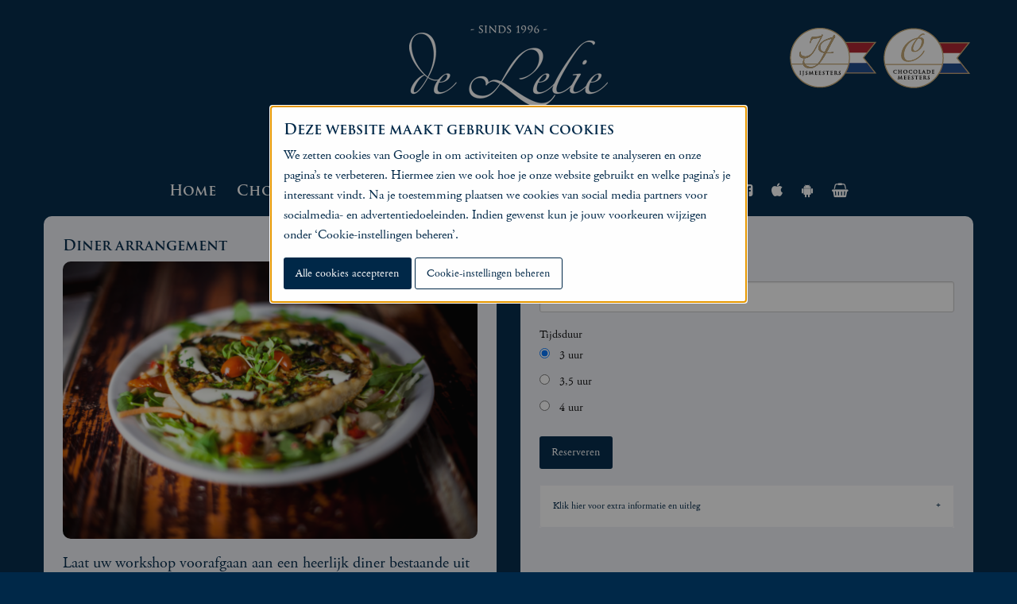

--- FILE ---
content_type: text/html; charset=utf-8
request_url: https://www.chocolaterie.nl/workshops/arrangementen/diner-arrangement/
body_size: 6499
content:
<!doctype html>
<!--[if lt IE 9]>
<html class="no-js lt-ie9" lang="nl-NL"  prefix="og: http://ogp.me/ns#  fb: http://www.facebook.com/2008/fbml"> <![endif]-->
<!--[if gt IE 8]>
<html class="no-js ie9" lang="nl-NL"  prefix="og: http://ogp.me/ns#  fb: http://www.facebook.com/2008/fbml"> <![endif]-->
<!--[if !IE]><!-->
<html class="no-js no-ie" lang="nl-NL"  prefix="og: http://ogp.me/ns#  fb: http://www.facebook.com/2008/fbml"> <!--<![endif]-->
<head>
	
	<meta http-equiv="X-UA-Compatible" content="IE=edge,chrome=1"/>
	<title>Diner arrangement | De Lelie</title>
	<base href="https://www.chocolaterie.nl/"><!--[if lte IE 6]></base><![endif]-->
	<meta name="viewport" content="width=device-width"/>
	<meta name="generator" content="SilverStripe - http://silverstripe.org" />
<meta http-equiv="Content-type" content="text/html; charset=utf-8" />

	<link rel="alternate" hreflang="nl-NL" href="https://www.chocolaterie.nl/workshops/arrangementen/diner-arrangement/" />

	<link rel="alternate" hreflang="en-US" href="https://www.chocolaterie.nl/en/workshops/arrangementen/diner-arrangement/" />

<meta property="og:title" content="Diner arrangement" />
<meta property="og:type" content="product" />
<meta property="og:url" content="https://www.chocolaterie.nl/workshops/arrangementen/diner-arrangement/" />
<link rel="image_src" href="http://www.chocolaterie.nl/assets/Uploads/SKH-mrt2016-5037.png" type="image/png" />
<meta property="og:image" content="http://www.chocolaterie.nl/assets/Uploads/SKH-mrt2016-5037.png" />
<meta property="og:image:secure_url" content="https://www.chocolaterie.nl/assets/Uploads/SKH-mrt2016-5037.png" />
<meta property="og:image:type" content="image/png" />
<meta property="og:description" content="Laat uw workshop voorafgaan aan een heerlijk diner bestaande uit een 3-planken menu bij De Delf(excl. drankjes)." />
<meta property="og:site_name" content="De Lelie" />
<meta property="og:locale" content="nl_NL" />
<meta property="fb:app_id" content="1813649258906864" />
<script type='application/ld+json'>{"@context":"http:\/\/schema.org","@type":"LocalBusiness","@id":"https:\/\/www.chocolaterie.nl\/","name":"De Lelie","address":{"@type":"PostalAddress","streetAddress":"Voorstraat 10","addressLocality":"Delft","addressRegion":"Delft","postalCode":"2611 JP","addressCountry":"NL"},"url":"https:\/\/www.chocolaterie.nl\/","telephone":"015 212 03 63","image":"https:\/\/www.chocolaterie.nl\/\/opengraph\/images\/logo.gif"}</script><script type='application/ld+json'>{"@context":"http:\/\/schema.org","@type":"WebSite","name":"De Lelie","url":"https:\/\/www.chocolaterie.nl\/"}</script><script type='application/ld+json'>{"@context":"http:\/\/schema.org","@type":"BreadcrumbList","itemListElement":[{"@type":"ListItem","position":1,"item":{"@id":"https:\/\/www.chocolaterie.nl\/workshops\/","name":"Workshops"}},{"@type":"ListItem","position":2,"item":{"@id":"https:\/\/www.chocolaterie.nl\/workshops\/arrangementen\/","name":"Arrangementen"}},{"@type":"ListItem","position":3,"item":{"@id":"https:\/\/www.chocolaterie.nl\/workshops\/arrangementen\/diner-arrangement\/","name":"Diner arrangement"}}]}</script>
<meta name="twitter:title" content="Diner arrangement">
<meta name="twitter:description" content="Laat uw workshop voorafgaan aan een heerlijk diner bestaande uit een 3-planken menu bij De Delf(excl. drankjes).">
<meta name="twitter:site" content="@chocolaDeLelie">
<meta name="twitter:creator" content="@chocolaDeLelie">
	
	
	<link rel="shortcut icon" href="/favicon.ico"/>
	<link rel="apple-touch-icon-precomposed" href="/favicon-152.png">
	<meta name="msapplication-TileImage" content="/favicon-144.png">
	<meta name="msapplication-TileColor" content="#002848">
<link rel="stylesheet" type="text/css" href="/mysite/client/dist/styles/app.css?m=1744286971" />
<link rel="stylesheet" type="text/css" href="/cookieconsent/css/cookieconsent.css?m=1579775170" />
<script>window.isMobile=0;window.isTablet=0;window.isPhone=0;window.isAndroid=0;window.isIOS=0;</script>
<script src="https://use.typekit.net/bnh7cot.js"></script><script>try{Typekit.load({ async: true });}catch(e){}</script>
<script src="https://use.fontawesome.com/b37693877d.js"></script>
</head>
<body class="Arrangement">
<div class="page-container">
	<header class="site-header">
    <div class="row sticky-gap">
        <div class="site-header__logo-holder large-12 columns show-for-large">

            <h1>
                <a href="/">
                    <img src="mysite/images/logo.png" srcset="mysite/images/logo@2x.png 2x" alt="De Lelie"
                         width="250" height="158" class="site-header__logo">
                </a>
            </h1>

            <ul class="site-header__badges badges-list">
                <li class="badges-list__badge badges-list__badge--ice-cream">
                    <img src="mysite/images/meester-ijs.png" srcset="mysite/images/meester-ijs@2x.png 2x"
                         alt="Ijs Meester" title="Ijs Meester">
                </li>
                <li class="badges-list__badge badges-list__badge--chocolate">
                    <img src="mysite/images/meester-chocolade.png"
                         srcset="mysite/images/meester-chocolade@2x.png 2x" alt="Chocolade Meester"
                         title="Chocolade Meester">
                </li>
            </ul>
        </div>
    </div>
    <div class="row sticky-header">
        <div class="large-12 columns">
            <nav class="main-nav">
                <ul class="main-nav__list">
                    
                        <li class="main-nav__list-item">
                            <a href="/" title="Home">Home</a>

                            
                        </li>
                    
                        <li class="main-nav__list-item main-nav__list-item--has-sub-nav">
                            <a href="/chocolaterie/" title="Chocolaterie">Chocolaterie</a>

                            
                                <span class="sub-nav-toggle" data-toggle-for="2"></span>
                                <ul class="sub-nav" data-toggle-nav="2">
                                    
                                        <li class="sub-nav__list-item">
                                            <a href="/chocolaterie/over-ons/" title="Over ons">Over ons</a>
                                        </li>
                                    
                                        <li class="sub-nav__list-item">
                                            <a href="/chocolaterie/openingstijden/" title="Openingstijden">Openingstijden</a>
                                        </li>
                                    
                                        <li class="sub-nav__list-item">
                                            <a href="/chocolaterie/bedrijfsidee/" title="Bedrijfsidee">Bedrijfsidee</a>
                                        </li>
                                    
                                        <li class="sub-nav__list-item">
                                            <a href="/chocolaterie/delfts-bruin/" title="Delfts Bruin">Delfts Bruin</a>
                                        </li>
                                    
                                        <li class="sub-nav__list-item">
                                            <a href="/chocolaterie/fairtrade/" title="Fairtrade">Fairtrade</a>
                                        </li>
                                    
                                        <li class="sub-nav__list-item">
                                            <a href="/chocolaterie/bonbons/" title="Bonbons">Bonbons</a>
                                        </li>
                                    
                                        <li class="sub-nav__list-item">
                                            <a href="/chocolaterie/recepten/" title="Recepten">Recepten</a>
                                        </li>
                                    
                                </ul>
                            
                        </li>
                    
                        <li class="main-nav__list-item main-nav__list-item--has-sub-nav">
                            <a href="/ijs/" title="Gelaterie">Gelaterie</a>

                            
                                <span class="sub-nav-toggle" data-toggle-for="337"></span>
                                <ul class="sub-nav" data-toggle-nav="337">
                                    
                                        <li class="sub-nav__list-item">
                                            <a href="/ijs/vers-ambachtelijk-ijs/" title="Onze winkels">Vers ambachtelijk ijs</a>
                                        </li>
                                    
                                        <li class="sub-nav__list-item">
                                            <a href="/ijs/feestje/" title="IJs op locatie">IJs op locatie</a>
                                        </li>
                                    
                                        <li class="sub-nav__list-item">
                                            <a href="/ijs/smaken/" title="Smaken">Smaken</a>
                                        </li>
                                    
                                </ul>
                            
                        </li>
                    
                        <li class="main-nav__list-item main-nav__list-item--current main-nav__list-item--has-sub-nav">
                            <a href="/workshops/" title="Workshops">Workshops</a>

                            
                                <span class="sub-nav-toggle" data-toggle-for="76"></span>
                                <ul class="sub-nav" data-toggle-nav="76">
                                    
                                        <li class="sub-nav__list-item">
                                            <a href="/workshops/workshops/" title="Workshops">Workshops</a>
                                        </li>
                                    
                                        <li class="sub-nav__list-item">
                                            <a href="/workshops/arrangementen/" title="Arrangementen">Arrangementen</a>
                                        </li>
                                    
                                        <li class="sub-nav__list-item">
                                            <a href="/workshops/last-minutes/" title="Last Minute acties">Last Minute acties</a>
                                        </li>
                                    
                                        <li class="sub-nav__list-item">
                                            <a href="/workshops/workshop-data-2/" title="Workshop data">Workshop data</a>
                                        </li>
                                    
                                </ul>
                            
                        </li>
                    
                        <li class="main-nav__list-item">
                            <a href="/shop/" title="Shop">Shop</a>

                            
                        </li>
                    
                        <li class="main-nav__list-item">
                            <a href="/contact/" title="Contact">Contact</a>

                            
                        </li>
                    
                    
                        <li class="main-nav__list-item main-nav__list-item--social main-nav__list-item--facebook">
                            <a href="//www.facebook.com/Chocolaterie-Gelaterie-De-Lelie-117183975035135/"
                               target="_blank"
                               title="Volg De Lelie op Facebook">
                                <i class="fa fa fa-facebook-square"></i>
                            </a>
                        </li>
                    
                        <li class="main-nav__list-item main-nav__list-item--social main-nav__list-item--ios">
                            <a href="//itunes.apple.com/nl/app/de-lelie/id1034351149"
                               target="_blank"
                               title="Volg De Lelie op Ios">
                                <i class="fa fa fa-apple"></i>
                            </a>
                        </li>
                    
                        <li class="main-nav__list-item main-nav__list-item--social main-nav__list-item--android">
                            <a href="//play.google.com/store/apps/details?id=nl.xd.deleliesmaken"
                               target="_blank"
                               title="Volg De Lelie op Android">
                                <i class="fa fa fa-android"></i>
                            </a>
                        </li>
                    

                    
                        <li class="main-nav__list-item main-nav__list-item--cart">
                            <a href="/cart/" class="shopping-basket ">
                                <i class="fa fa-shopping-basket"></i>
                                <span class="shopping-basket__quantity shopping-basket__quantity--hidden"></span>
                            </a>
                            
                                <div class="side-cart" data-quantity="">
    <a class="close-side-cart-button" href="/workshops/arrangementen/diner-arrangement/#close">
        <i class="fa fa-times"></i>
    </a>
    <header class="side-cart__header">
        <i class="fa fa-check"></i>
        <span><strong>Toegevoegd</strong> aan winkelwagen</span>
    </header>
    <section class="side-cart__content">
        
            <p class="side-cart__no-items">Winkelwagen is leeg</p>
        
    </section>
    <footer class="side-cart__footer">
        <a class="button hollow expanded side-cart-close">Verder winkelen</a>
        <a class="button success large expanded" href="/cart/">Ga verder met bestellen </a>
    </footer>
</div>
                            
                            
                        </li>
                    

                </ul>
            </nav>


            <div class="hide-for-large site-header__mobile-header">

                
                    <div class="basket-region basket-region--mobile hide-for-large">
                        <a href="/cart/" class="shopping-basket ">
                            <i class="fa fa-shopping-basket"></i>
                            <span class="shopping-basket__quantity shopping-basket__quantity--hidden"></span>
                        </a>
                        
                            <div class="side-cart" data-quantity="">
    <a class="close-side-cart-button" href="/workshops/arrangementen/diner-arrangement/#close">
        <i class="fa fa-times"></i>
    </a>
    <header class="side-cart__header">
        <i class="fa fa-check"></i>
        <span><strong>Toegevoegd</strong> aan winkelwagen</span>
    </header>
    <section class="side-cart__content">
        
            <p class="side-cart__no-items">Winkelwagen is leeg</p>
        
    </section>
    <footer class="side-cart__footer">
        <a class="button hollow expanded side-cart-close">Verder winkelen</a>
        <a class="button success large expanded" href="/cart/">Ga verder met bestellen </a>
    </footer>
</div>
                        
                    </div>
                
                <a href="/" class="site-header__logo-mobile">
                    <img src="mysite/images/logo.png" srcset="mysite/images/logo@2x.png 2x" alt="De Lelie"
                         width="250" height="158" >
                </a>
                <button class="site-header__button c-hamburger c-hamburger--htx hide-for-large">
                    <span>Toggle Menu</span>
                </button>
            </div>
        </div>
    </div>
</header>

	<div class="layout" role="main">




		

    

    <section class="page-slice block-slice" id="70">
    <div class="row medium-up-2 flex-medium-up flex__row flex__row--align-stretch">
        <div class="block text-block column flex flex__item">
            <div class="block__container block__container--rounded">
                <div class="block__content">
                    <h3>Diner arrangement</h3>
                    <img class="block__image block__image--rounded" src="/assets/Uploads/_resampled/ScaleWidthWyI1MjAiXQ/SKH-mrt2016-5037.png" alt="Diner arrangement">
                    <p class="lead">Laat uw workshop voorafgaan aan een heerlijk diner bestaande uit een 3-planken menu bij De Delf(excl. drankjes).</p><ul><li>Om 17.30 uur staat uw tafel klaar.</li>
<li>Diner duurt 1,5 uur.</li>
<li>Te combineren met alle workshops.</li>
<li>Prijs per persoon: € 80,- voor 3 uur; € 85,- voor 3,5 uur; € 90,- voor 4 uur.</li>
</ul>
                    
                        <footer class="partners">
                            <p class="partners__title">in samenwerking met:</p>
                            <ul class="partner-list">
                                
                                    <li class="partner-list__item">
                                        <a href="http://www.stads-koffyhuis.nl/" target="_blank" title="Ga naar de site van Stads-Koffyhuis">
                                            <img src="/assets/bulkUpload/_resampled/ScaleHeightWyI1MCJd/logo-stads-koffyhuis.png" alt="Stads-Koffyhuis">
                                        </a>
                                    </li>
                                
                            </ul>
                        </footer>
                    
                </div>
            </div>
        </div>

        <div class="block table-block column flex flex__item">
            <div class="block__container block__container--rounded">
                <article class="block__content block__content--shop block__content--reservation-shop">
                    <h3>Details</h3>

                    
                        
                        
                    

                    
                        
<form id="VariationForm_Form" action="/workshops/arrangementen/diner-arrangement/Form" method="post" enctype="application/x-www-form-urlencoded" class="addproductform">

	
	<p id="VariationForm_Form_error" class="message " style="display: none"></p>
	

	<fieldset>
		
		
			<div id="VariationForm_Form_Quantity_Holder" class="field numeric text">
	<label class="left" for="VariationForm_Form_Quantity">Aantal</label>
	<div class="middleColumn">
		<input type="number" name="Quantity" value="1" class="numeric text" id="VariationForm_Form_Quantity" required="required" aria-required="true" min="0" />
	</div>
	
	
	
</div>

		
			<input type="hidden" name="VariationOptions" value="{&quot;5&quot;:{&quot;1&quot;:1},&quot;6&quot;:{&quot;2&quot;:2},&quot;7&quot;:{&quot;3&quot;:3}}" class="hidden" id="VariationForm_Form_VariationOptions" />
		
			<input type="hidden" name="SecurityID" value="0c91b7072656053c510f6bd43588d697c2d5d5f0" class="hidden" id="VariationForm_Form_SecurityID" />
		
			<div id="ProductAttributes[1]" class="field optionset dropdown">
	<label class="left">Tijdsduur</label>
	<div class="middleColumn">
		<ul class="optionset dropdown" id="VariationForm_Form_ProductAttributes_1" aria-required="true">
	
		<li class="odd val1">
			<input id="VariationForm_Form_ProductAttributes_1_1" class="radio" name="ProductAttributes[1]" type="radio" value="1" checked required />
			<label for="VariationForm_Form_ProductAttributes_1_1">3 uur</label>
		</li>
	
		<li class="even val2">
			<input id="VariationForm_Form_ProductAttributes_1_2" class="radio" name="ProductAttributes[1]" type="radio" value="2" required />
			<label for="VariationForm_Form_ProductAttributes_1_2">3,5 uur</label>
		</li>
	
		<li class="odd val3">
			<input id="VariationForm_Form_ProductAttributes_1_3" class="radio" name="ProductAttributes[1]" type="radio" value="3" required />
			<label for="VariationForm_Form_ProductAttributes_1_3">4 uur</label>
		</li>
	
</ul>
	</div>
	
	
	
</div>

		
		<div class="clear"><!-- --></div>
	</fieldset>

	
	<div class="Actions">
		
			<input type="submit" name="action_startenquiry" value="Reserveren" class="action" id="action_startenquiry" />
		
	</div>
	

</form>


                    

                    

                    
                        <ul class="accordion" data-accordion data-allow-all-closed="true">
                            <li class="accordion-item" data-accordion-item>
                                <a href="/workshops/arrangementen/diner-arrangement/#" class="accordion-title">Klik hier voor extra informatie en uitleg</a>
                                <div class="accordion-content" data-tab-content>
                                    <p><strong>Individueel en kleine groepen<br></strong>Op woensdag- en vrijdagavond en zaterdag overdag kunt u vanaf 1 persoon deelnemen aan een van onze workshops, eventueel in combinatie met een arrangement. Wilt u een reservering maken voor een groep van minimaal 12 personen, dan kunt u ook doordeweeks zowel overdag als 's avonds en op zaterdag overdag bij ons terecht. Op zondag zijn wij gesloten.</p><p><em>Let op: op zaterdag is het alleen in de ochtend mogelijk een workshop van 2,5 uur te reserveren.</em></p><p><strong>Planning</strong><br>Voor beschikbare data en workshops kunt u telefonisch of per e-mail contact met ons opnemen.</p><p><strong>Grote groepen</strong> <br>Voor grote groepen, tot 60 personen kunt u met een van onze medewerkers de mogelijkheden bespreken.</p><p><strong>Betaling</strong><br>U kunt bij de Lelie op de volgende manieren betalen: contant, met pin of credit card in de winkel. Op rekening kan alleen voorafgaand aan de workshops en bij groepen vanaf 12 personen.</p><p><strong>Annuleren</strong><br>Chocolaterie de Lelie behoudt zich het recht bij onvoldoende deelnemers de workshop te annuleren.</p><p><em>Al onze chocolade en overige produkten zijn fair trade.</em></p><p> </p>
                                </div>
                            </li>
                        </ul>
                    
                </article>
            </div>
        </div>

    </div>
</section>



	</div>
	<footer class="site-footer" style="padding-bottom:4rem;">
    <div class="row">
        <div class="site-header__logo-holder large-12 columns">
            <h1><img src="mysite/images/logo.png" srcset="mysite/images/logo@2x.png 2x" alt="De Lelie" width="250" height="158" class="site-header__logo"></h1>
            <ul class="site-footer__badges badges-list">
                <li class="badges-list__badge badges-list__badge--ice-cream">
                    <img src="mysite/images/meester-ijs.png" srcset="mysite/images/meester-ijs@2x.png 2x" alt="Ijs Meester" title="Ijs Meester">
                </li>
                <li class="badges-list__badge badges-list__badge--chocolate">
                    <img src="mysite/images/meester-chocolade.png" srcset="mysite/images/meester-chocolade@2x.png 2x" alt="Chocolade Meester" title="Chocolade Meester">
                </li>
            </ul>
        </div>
    </div>
    <div class="row">
        <div class="site-footer__column medium-3 columns">
            <h4>Contact</h4>

            
                <ul class="footer-list footer-list--social-media">
                    <li class="footer-list__item footer-list__item--phone">
                        <a href="tel:015 212 03 63">
                            <i class="fa fa-phone"></i>
                            <span>015 212 03 63</span>
                        </a>
                    </li>

                    <li class="footer-list__item footer-list__item--mail">
                        <a href="mailto:reserveren@chocolaterie.nl">
                            <i class="fa fa-envelope"></i>
                            <span>reserveren@chocolaterie.nl</span>
                        </a>
                    </li>

                    
                        <li class="footer-list__item footer-list__item--">
                            <a href="//www.facebook.com/Chocolaterie-Gelaterie-De-Lelie-117183975035135/"
                            target="_blank"
                            title="Volg De Lelie op Facebook">
                                <i class="fa fa fa-facebook-square"></i>
                                <span>Facebook</span>
                            </a>
                        </li>
                    
                        <li class="footer-list__item footer-list__item--">
                            <a href="//itunes.apple.com/nl/app/de-lelie/id1034351149"
                            target="_blank"
                            title="Volg De Lelie op Ios">
                                <i class="fa fa fa-apple"></i>
                                <span>Ios</span>
                            </a>
                        </li>
                    
                        <li class="footer-list__item footer-list__item--">
                            <a href="//play.google.com/store/apps/details?id=nl.xd.deleliesmaken"
                            target="_blank"
                            title="Volg De Lelie op Android">
                                <i class="fa fa fa-android"></i>
                                <span>Android</span>
                            </a>
                        </li>
                    
                </ul>
                
                    <ul class="footer-list footer-list--links">
                        
                            <li class="footer-list__item footer-list__item--link">
                                
                                <a href="/chocolaterie/over-ons/algemene-voorwaarden/">
                                
                                <span>Algemene Voorwaarden</span>
                            </a>
                            </li>
                        
                            <li class="footer-list__item footer-list__item--link">
                                
                                <a href="/privacy-policy/">
                                
                                <span>Privacy Policy</span>
                            </a>
                            </li>
                        
                    </ul>
                
            

            
                <h4>Nieuwsbrief</h4>
                <p>Blijf op de hoogte met onze chocolade en ijs nieuwsbrief</p>
                
<form id="BaseForm_CampaignMonitor" action="//xddesigners.createsend.com/t/r/s/aluyuu" method="post" enctype="application/x-www-form-urlencoded" class="base-form">

	
	<p id="BaseForm_CampaignMonitor_error" class="message " style="display: none"></p>
	

	<fieldset>
		
		
			<div id="BaseForm_CampaignMonitor_cm-name_Holder" class="field text">
	<label class="left" for="BaseForm_CampaignMonitor_cm-name">Naam</label>
	<div class="middleColumn">
		<input type="text" name="cm-name" class="text" id="BaseForm_CampaignMonitor_cm-name" placeholder="Naam" />
	</div>
	
	
	
</div>

		
			<div id="BaseForm_CampaignMonitor_cm-aluyuu-aluyuu_Holder" class="field email text">
	<label class="left" for="BaseForm_CampaignMonitor_cm-aluyuu-aluyuu">Email</label>
	<div class="middleColumn">
		<input type="email" name="cm-aluyuu-aluyuu" class="email text" id="BaseForm_CampaignMonitor_cm-aluyuu-aluyuu" required="required" aria-required="true" data-msg-required="Wat is uw email adres" placeholder="Email  *" />
	</div>
	
	
	
</div>

		
			<input type="hidden" name="SecurityID" value="0c91b7072656053c510f6bd43588d697c2d5d5f0" class="hidden" id="BaseForm_CampaignMonitor_SecurityID" />
		
		<div class="clear"><!-- --></div>
	</fieldset>

	
	<div class="Actions">
		
			<input type="submit" name="action_Subscribe" value="Inschrijven" class="action secondary" id="BaseForm_CampaignMonitor_action_Subscribe" />
		
	</div>
	

</form>


            

        </div>

        
            
                <div class="site-footer__column medium-3 columns">

                    

                    <ul class="footer-list footer-list--address footer-list--no-header">
                        <li class="footer-list__item">
                            <a href="https://www.google.nl/maps/dir//Voorstraat+10%2C+Delft%2C+015+212+03+63%2C+2611JP%2C+Nederland/@,,16z/?hl=nl" target="_blank" title="Bekijk De Lelie op Google Maps">De Lelie, Voorstraat, Delft</a>
                        </li>
                        <li class="footer-list__item">
                            <span>Voorstraat 10</span>
                        </li>
                        <li class="footer-list__item">
                            <span>2611JP Delft</span>
                        </li>
                        
                        <li class="footer-list__item">
                            <a href="tel:015 212 03 63">
                                <i class="fa fa-phone"></i>
                                <span>015 212 03 63</span>
                            </a>
                        </li>
                        


                    </ul>

                    <ul class="footer-list footer-list--opening-hours opening-hours">
                        
                            <li class="footer-list__item opening-hours__day">
                                <span class="opening-hours__day-label">Ma t/m Vr</span>
                                <span class="opening-hours__time">
                                    
                                        10:00 &ndash; 18:00
                                    
                                </span>
                            </li>
                            
                        
                            <li class="footer-list__item opening-hours__day">
                                <span class="opening-hours__day-label">Za</span>
                                <span class="opening-hours__time">
                                    
                                        10:00 &ndash; 17:00
                                    
                                </span>
                            </li>
                            
                        
                            <li class="footer-list__item opening-hours__day">
                                <span class="opening-hours__day-label">Zo</span>
                                <span class="opening-hours__time">
                                    
                                        Gesloten
                                    
                                </span>
                            </li>
                            
                        
                    </ul>
                </div>
            
                <div class="site-footer__column medium-3 columns">

                    

                    <ul class="footer-list footer-list--address footer-list--no-header">
                        <li class="footer-list__item">
                            <a href="https://www.google.nl/maps/dir//Gasthuislaan+54%2C+Delft%2C+015+212+03+63%2C+2611RB%2C+Nederland/@,,16z/?hl=nl" target="_blank" title="Bekijk De Lelie op Google Maps">De Lelie, Gasthuislaan, Delft</a>
                        </li>
                        <li class="footer-list__item">
                            <span>Gasthuislaan 54</span>
                        </li>
                        <li class="footer-list__item">
                            <span>2611RB Delft</span>
                        </li>
                        
                        <li class="footer-list__item">
                            <a href="tel:015 212 03 63">
                                <i class="fa fa-phone"></i>
                                <span>015 212 03 63</span>
                            </a>
                        </li>
                        


                    </ul>

                    <ul class="footer-list footer-list--opening-hours opening-hours">
                        
                            <li class="footer-list__item opening-hours__day">
                                <span class="opening-hours__day-label">Ma, Di</span>
                                <span class="opening-hours__time">
                                    
                                        Gesloten
                                    
                                </span>
                            </li>
                            
                        
                            <li class="footer-list__item opening-hours__day">
                                <span class="opening-hours__day-label">Wo t/m Vr</span>
                                <span class="opening-hours__time">
                                    
                                        10:00 &ndash; 18:00
                                    
                                </span>
                            </li>
                            
                        
                            <li class="footer-list__item opening-hours__day">
                                <span class="opening-hours__day-label">Za</span>
                                <span class="opening-hours__time">
                                    
                                        10:00 &ndash; 17:00
                                    
                                </span>
                            </li>
                            
                        
                            <li class="footer-list__item opening-hours__day">
                                <span class="opening-hours__day-label">Zo</span>
                                <span class="opening-hours__time">
                                    
                                        Gesloten
                                    
                                </span>
                            </li>
                            
                        
                    </ul>
                </div>
            
                <div class="site-footer__column medium-3 columns">

                    

                    <ul class="footer-list footer-list--address footer-list--no-header">
                        <li class="footer-list__item">
                            <a href="https://www.google.nl/maps/dir//Markt+23%2C+Nootdorp%2C+015+820+02+11%2C+2631ED%2C+Nederland/@,,16z/?hl=nl" target="_blank" title="Bekijk De Lelie op Google Maps">De Lelie, Markt, Nootdorp</a>
                        </li>
                        <li class="footer-list__item">
                            <span>Markt 23</span>
                        </li>
                        <li class="footer-list__item">
                            <span>2631ED Nootdorp</span>
                        </li>
                        
                        <li class="footer-list__item">
                            <a href="tel:015 820 02 11">
                                <i class="fa fa-phone"></i>
                                <span>015 820 02 11</span>
                            </a>
                        </li>
                        


                    </ul>

                    <ul class="footer-list footer-list--opening-hours opening-hours">
                        
                            <li class="footer-list__item opening-hours__day">
                                <span class="opening-hours__day-label">Ma, Di</span>
                                <span class="opening-hours__time">
                                    
                                        Gesloten
                                    
                                </span>
                            </li>
                            
                        
                            <li class="footer-list__item opening-hours__day">
                                <span class="opening-hours__day-label">Wo t/m Vr</span>
                                <span class="opening-hours__time">
                                    
                                        10:00 &ndash; 18:00
                                    
                                </span>
                            </li>
                            
                        
                            <li class="footer-list__item opening-hours__day">
                                <span class="opening-hours__day-label">Za</span>
                                <span class="opening-hours__time">
                                    
                                        10:00 &ndash; 17:00
                                    
                                </span>
                            </li>
                            
                        
                            <li class="footer-list__item opening-hours__day">
                                <span class="opening-hours__day-label">Zo</span>
                                <span class="opening-hours__time">
                                    
                                        Gesloten
                                    
                                </span>
                            </li>
                            
                        
                    </ul>
                </div>
            
        

        
    </div>
</footer>

	
<div class="reveal cookie-consent" id="cookie-consent">
    <h3>Deze website maakt gebruik van cookies</h3>
    <p>We zetten cookies van Google in om activiteiten op onze website te analyseren en onze pagina’s te verbeteren. Hiermee zien we ook hoe je onze website gebruikt en welke pagina’s je interessant vindt. Na je toestemming plaatsen we cookies van social media partners voor socialmedia- en advertentiedoeleinden. Indien gewenst kun je jouw voorkeuren wijzigen onder ‘Cookie-instellingen beheren’.</p>
    <div class="cookie-consent__buttons">
        <a class="button cookie-consent__button cookie-consent__button--accept" href="acceptAllCookies/acceptAllCookies">Alle cookies accepteren</a>
        <a class="button hollow cookie-consent__button cookie-consent__button--manage" href="/cookie-policy/">Cookie-instellingen beheren</a>
    </div>
</div>


</div>
<script type="text/javascript" src="/mysite/_combinedfiles/app.js?m=1744287542"></script><script type="text/javascript" src="/cookieconsent/javascript/dist/cookieconsent.js?m=1579775170"></script><script type="text/javascript" src="/cookieconsent/javascript/dist/cookieconsentpopup.js?m=1579775170"></script><script type="text/javascript">//<![CDATA[
            var s = document.createElement("script"); s.type="text/javascript";s.src="https://cdn.webshopapp.com/shops/277641/themes/156284/assets/push-loader.js?v="+ new Date().getTime();
            document.body.insertBefore(s, document.currentScript);

//]]></script><script type="text/javascript">//<![CDATA[
            window.addEventListener("load", function () {
              _pushLoader.init({"product":"chocolaterie-de-lelie-cadeaukaart","code":103474674,"buttonText":"Koop hier onze cadeaukaart","position":"left bottom","colors":{"primary":"#B49B57","secondary":"#002848"}})
            });
            $('#open-card-modal').click(function (e) {
                $("#push103474674 button.push-button").click();
            });

//]]></script></body>
</html>


--- FILE ---
content_type: text/css
request_url: https://www.chocolaterie.nl/mysite/client/dist/styles/app.css?m=1744286971
body_size: 20887
content:
@charset "UTF-8";.swiper-container{margin-left:auto;margin-right:auto;position:relative;overflow:hidden;list-style:none;padding:0;z-index:1}.swiper-container-no-flexbox .swiper-slide{float:left}.swiper-container-vertical>.swiper-wrapper{flex-direction:column}.swiper-wrapper{position:relative;width:100%;height:100%;z-index:1;display:flex;transition-property:transform;box-sizing:content-box}.swiper-container-android .swiper-slide,.swiper-wrapper{transform:translateZ(0)}.swiper-container-multirow>.swiper-wrapper{flex-wrap:wrap}.swiper-container-free-mode>.swiper-wrapper{transition-timing-function:ease-out;margin:0 auto}.swiper-slide{flex-shrink:0;width:100%;height:100%;position:relative;transition-property:transform}.swiper-slide-invisible-blank{visibility:hidden}.swiper-container-autoheight,.swiper-container-autoheight .swiper-slide{height:auto}.swiper-container-autoheight .swiper-wrapper{align-items:flex-start;transition-property:transform,height}.swiper-container-3d{perspective:1200px}.swiper-container-3d .swiper-cube-shadow,.swiper-container-3d .swiper-slide,.swiper-container-3d .swiper-slide-shadow-bottom,.swiper-container-3d .swiper-slide-shadow-left,.swiper-container-3d .swiper-slide-shadow-right,.swiper-container-3d .swiper-slide-shadow-top,.swiper-container-3d .swiper-wrapper{transform-style:preserve-3d}.swiper-container-3d .swiper-slide-shadow-bottom,.swiper-container-3d .swiper-slide-shadow-left,.swiper-container-3d .swiper-slide-shadow-right,.swiper-container-3d .swiper-slide-shadow-top{position:absolute;left:0;top:0;width:100%;height:100%;pointer-events:none;z-index:10}.swiper-container-3d .swiper-slide-shadow-left{background-image:linear-gradient(270deg,rgba(0,0,0,.5),transparent)}.swiper-container-3d .swiper-slide-shadow-right{background-image:linear-gradient(90deg,rgba(0,0,0,.5),transparent)}.swiper-container-3d .swiper-slide-shadow-top{background-image:linear-gradient(0deg,rgba(0,0,0,.5),transparent)}.swiper-container-3d .swiper-slide-shadow-bottom{background-image:linear-gradient(180deg,rgba(0,0,0,.5),transparent)}.swiper-container-wp8-horizontal,.swiper-container-wp8-horizontal>.swiper-wrapper{touch-action:pan-y}.swiper-container-wp8-vertical,.swiper-container-wp8-vertical>.swiper-wrapper{touch-action:pan-x}.swiper-button-next,.swiper-button-prev{position:absolute;top:50%;width:27px;height:44px;margin-top:-22px;z-index:10;cursor:pointer;background-size:27px 44px;background-position:50%;background-repeat:no-repeat}.swiper-button-next.swiper-button-disabled,.swiper-button-prev.swiper-button-disabled{opacity:.35;cursor:auto;pointer-events:none}.swiper-button-prev,.swiper-container-rtl .swiper-button-next{background-image:url("data:image/svg+xml;charset=utf-8,%3Csvg xmlns='http://www.w3.org/2000/svg' viewBox='0 0 27 44'%3E%3Cpath d='M0 22L22 0l2.1 2.1L4.2 22l19.9 19.9L22 44 0 22z' fill='%23007aff'/%3E%3C/svg%3E");left:10px;right:auto}.swiper-button-next,.swiper-container-rtl .swiper-button-prev{background-image:url("data:image/svg+xml;charset=utf-8,%3Csvg xmlns='http://www.w3.org/2000/svg' viewBox='0 0 27 44'%3E%3Cpath d='M27 22L5 44l-2.1-2.1L22.8 22 2.9 2.1 5 0l22 22z' fill='%23007aff'/%3E%3C/svg%3E");right:10px;left:auto}.swiper-button-prev.swiper-button-white,.swiper-container-rtl .swiper-button-next.swiper-button-white{background-image:url("data:image/svg+xml;charset=utf-8,%3Csvg xmlns='http://www.w3.org/2000/svg' viewBox='0 0 27 44'%3E%3Cpath d='M0 22L22 0l2.1 2.1L4.2 22l19.9 19.9L22 44 0 22z' fill='%23fff'/%3E%3C/svg%3E")}.swiper-button-next.swiper-button-white,.swiper-container-rtl .swiper-button-prev.swiper-button-white{background-image:url("data:image/svg+xml;charset=utf-8,%3Csvg xmlns='http://www.w3.org/2000/svg' viewBox='0 0 27 44'%3E%3Cpath d='M27 22L5 44l-2.1-2.1L22.8 22 2.9 2.1 5 0l22 22z' fill='%23fff'/%3E%3C/svg%3E")}.swiper-button-prev.swiper-button-black,.swiper-container-rtl .swiper-button-next.swiper-button-black{background-image:url("data:image/svg+xml;charset=utf-8,%3Csvg xmlns='http://www.w3.org/2000/svg' viewBox='0 0 27 44'%3E%3Cpath d='M0 22L22 0l2.1 2.1L4.2 22l19.9 19.9L22 44 0 22z'/%3E%3C/svg%3E")}.swiper-button-next.swiper-button-black,.swiper-container-rtl .swiper-button-prev.swiper-button-black{background-image:url("data:image/svg+xml;charset=utf-8,%3Csvg xmlns='http://www.w3.org/2000/svg' viewBox='0 0 27 44'%3E%3Cpath d='M27 22L5 44l-2.1-2.1L22.8 22 2.9 2.1 5 0l22 22z'/%3E%3C/svg%3E")}.swiper-button-lock{display:none}.swiper-pagination{position:absolute;text-align:center;transition:opacity .3s;transform:translateZ(0);z-index:10}.swiper-pagination.swiper-pagination-hidden{opacity:0}.swiper-container-horizontal>.swiper-pagination-bullets,.swiper-pagination-custom,.swiper-pagination-fraction{bottom:10px;left:0;width:100%}.swiper-pagination-bullets-dynamic{overflow:hidden;font-size:0}.swiper-pagination-bullets-dynamic .swiper-pagination-bullet{transform:scale(.33);position:relative}.swiper-pagination-bullets-dynamic .swiper-pagination-bullet-active,.swiper-pagination-bullets-dynamic .swiper-pagination-bullet-active-main{transform:scale(1)}.swiper-pagination-bullets-dynamic .swiper-pagination-bullet-active-prev{transform:scale(.66)}.swiper-pagination-bullets-dynamic .swiper-pagination-bullet-active-prev-prev{transform:scale(.33)}.swiper-pagination-bullets-dynamic .swiper-pagination-bullet-active-next{transform:scale(.66)}.swiper-pagination-bullets-dynamic .swiper-pagination-bullet-active-next-next{transform:scale(.33)}.swiper-pagination-bullet{width:8px;height:8px;display:inline-block;border-radius:100%;background:#000;opacity:.2}button.swiper-pagination-bullet{border:none;margin:0;padding:0;box-shadow:none;-webkit-appearance:none;-moz-appearance:none;appearance:none}.swiper-pagination-clickable .swiper-pagination-bullet{cursor:pointer}.swiper-pagination-bullet-active{opacity:1;background:#007aff}.swiper-container-vertical>.swiper-pagination-bullets{right:10px;top:50%;transform:translate3d(0,-50%,0)}.swiper-container-vertical>.swiper-pagination-bullets .swiper-pagination-bullet{margin:6px 0;display:block}.swiper-container-vertical>.swiper-pagination-bullets.swiper-pagination-bullets-dynamic{top:50%;transform:translateY(-50%);width:8px}.swiper-container-vertical>.swiper-pagination-bullets.swiper-pagination-bullets-dynamic .swiper-pagination-bullet{display:inline-block;transition:transform .2s,top .2s}.swiper-container-horizontal>.swiper-pagination-bullets .swiper-pagination-bullet{margin:0 4px}.swiper-container-horizontal>.swiper-pagination-bullets.swiper-pagination-bullets-dynamic{left:50%;transform:translateX(-50%);white-space:nowrap}.swiper-container-horizontal>.swiper-pagination-bullets.swiper-pagination-bullets-dynamic .swiper-pagination-bullet{transition:transform .2s,left .2s}.swiper-container-horizontal.swiper-container-rtl>.swiper-pagination-bullets-dynamic .swiper-pagination-bullet{transition:transform .2s,right .2s}.swiper-pagination-progressbar{background:rgba(0,0,0,.25);position:absolute}.swiper-pagination-progressbar .swiper-pagination-progressbar-fill{background:#007aff;position:absolute;left:0;top:0;width:100%;height:100%;transform:scale(0);transform-origin:left top}.swiper-container-rtl .swiper-pagination-progressbar .swiper-pagination-progressbar-fill{transform-origin:right top}.swiper-container-horizontal>.swiper-pagination-progressbar,.swiper-container-vertical>.swiper-pagination-progressbar.swiper-pagination-progressbar-opposite{width:100%;height:4px;left:0;top:0}.swiper-container-horizontal>.swiper-pagination-progressbar.swiper-pagination-progressbar-opposite,.swiper-container-vertical>.swiper-pagination-progressbar{width:4px;height:100%;left:0;top:0}.swiper-pagination-white .swiper-pagination-bullet-active{background:#fff}.swiper-pagination-progressbar.swiper-pagination-white{background:hsla(0,0%,100%,.25)}.swiper-pagination-progressbar.swiper-pagination-white .swiper-pagination-progressbar-fill{background:#fff}.swiper-pagination-black .swiper-pagination-bullet-active{background:#000}.swiper-pagination-progressbar.swiper-pagination-black{background:rgba(0,0,0,.25)}.swiper-pagination-progressbar.swiper-pagination-black .swiper-pagination-progressbar-fill{background:#000}.swiper-pagination-lock{display:none}.swiper-scrollbar{border-radius:10px;position:relative;-ms-touch-action:none;background:rgba(0,0,0,.1)}.swiper-container-horizontal>.swiper-scrollbar{position:absolute;left:1%;bottom:3px;z-index:50;height:5px;width:98%}.swiper-container-vertical>.swiper-scrollbar{position:absolute;right:3px;top:1%;z-index:50;width:5px;height:98%}.swiper-scrollbar-drag{height:100%;width:100%;position:relative;background:rgba(0,0,0,.5);border-radius:10px;left:0;top:0}.swiper-scrollbar-cursor-drag{cursor:move}.swiper-scrollbar-lock{display:none}.swiper-zoom-container{width:100%;height:100%;display:flex;justify-content:center;align-items:center;text-align:center}.swiper-zoom-container>canvas,.swiper-zoom-container>img,.swiper-zoom-container>svg{max-width:100%;max-height:100%;-o-object-fit:contain;object-fit:contain}.swiper-slide-zoomed{cursor:move}.swiper-lazy-preloader{width:42px;height:42px;position:absolute;left:50%;top:50%;margin-left:-21px;margin-top:-21px;z-index:10;transform-origin:50%;-webkit-animation:swiper-preloader-spin 1s steps(12) infinite;animation:swiper-preloader-spin 1s steps(12) infinite}.swiper-lazy-preloader:after{display:block;content:"";width:100%;height:100%;background-image:url("data:image/svg+xml;charset=utf-8,%3Csvg viewBox='0 0 120 120' xmlns='http://www.w3.org/2000/svg' xmlns:xlink='http://www.w3.org/1999/xlink'%3E%3Cdefs%3E%3Cpath id='a' stroke='%236c6c6c' stroke-width='11' stroke-linecap='round' d='M60 7v20'/%3E%3C/defs%3E%3Cuse xlink:href='%23a' opacity='.27'/%3E%3Cuse xlink:href='%23a' opacity='.27' transform='rotate(30 60 60)'/%3E%3Cuse xlink:href='%23a' opacity='.27' transform='rotate(60 60 60)'/%3E%3Cuse xlink:href='%23a' opacity='.27' transform='rotate(90 60 60)'/%3E%3Cuse xlink:href='%23a' opacity='.27' transform='rotate(120 60 60)'/%3E%3Cuse xlink:href='%23a' opacity='.27' transform='rotate(150 60 60)'/%3E%3Cuse xlink:href='%23a' opacity='.37' transform='rotate(180 60 60)'/%3E%3Cuse xlink:href='%23a' opacity='.46' transform='rotate(210 60 60)'/%3E%3Cuse xlink:href='%23a' opacity='.56' transform='rotate(240 60 60)'/%3E%3Cuse xlink:href='%23a' opacity='.66' transform='rotate(270 60 60)'/%3E%3Cuse xlink:href='%23a' opacity='.75' transform='rotate(300 60 60)'/%3E%3Cuse xlink:href='%23a' opacity='.85' transform='rotate(330 60 60)'/%3E%3C/svg%3E");background-position:50%;background-size:100%;background-repeat:no-repeat}.swiper-lazy-preloader-white:after{background-image:url("data:image/svg+xml;charset=utf-8,%3Csvg viewBox='0 0 120 120' xmlns='http://www.w3.org/2000/svg' xmlns:xlink='http://www.w3.org/1999/xlink'%3E%3Cdefs%3E%3Cpath id='a' stroke='%23fff' stroke-width='11' stroke-linecap='round' d='M60 7v20'/%3E%3C/defs%3E%3Cuse xlink:href='%23a' opacity='.27'/%3E%3Cuse xlink:href='%23a' opacity='.27' transform='rotate(30 60 60)'/%3E%3Cuse xlink:href='%23a' opacity='.27' transform='rotate(60 60 60)'/%3E%3Cuse xlink:href='%23a' opacity='.27' transform='rotate(90 60 60)'/%3E%3Cuse xlink:href='%23a' opacity='.27' transform='rotate(120 60 60)'/%3E%3Cuse xlink:href='%23a' opacity='.27' transform='rotate(150 60 60)'/%3E%3Cuse xlink:href='%23a' opacity='.37' transform='rotate(180 60 60)'/%3E%3Cuse xlink:href='%23a' opacity='.46' transform='rotate(210 60 60)'/%3E%3Cuse xlink:href='%23a' opacity='.56' transform='rotate(240 60 60)'/%3E%3Cuse xlink:href='%23a' opacity='.66' transform='rotate(270 60 60)'/%3E%3Cuse xlink:href='%23a' opacity='.75' transform='rotate(300 60 60)'/%3E%3Cuse xlink:href='%23a' opacity='.85' transform='rotate(330 60 60)'/%3E%3C/svg%3E")}@-webkit-keyframes swiper-preloader-spin{to{transform:rotate(1turn)}}@keyframes swiper-preloader-spin{to{transform:rotate(1turn)}}.swiper-container .swiper-notification{position:absolute;left:0;top:0;pointer-events:none;opacity:0;z-index:-1000}.swiper-container-fade.swiper-container-free-mode .swiper-slide{transition-timing-function:ease-out}.swiper-container-fade .swiper-slide{pointer-events:none;transition-property:opacity}.swiper-container-fade .swiper-slide .swiper-slide{pointer-events:none}.swiper-container-fade .swiper-slide-active,.swiper-container-fade .swiper-slide-active .swiper-slide-active{pointer-events:auto}.swiper-container-cube{overflow:visible}.swiper-container-cube .swiper-slide{pointer-events:none;-webkit-backface-visibility:hidden;backface-visibility:hidden;z-index:1;visibility:hidden;transform-origin:0 0;width:100%;height:100%}.swiper-container-cube .swiper-slide .swiper-slide{pointer-events:none}.swiper-container-cube.swiper-container-rtl .swiper-slide{transform-origin:100% 0}.swiper-container-cube .swiper-slide-active,.swiper-container-cube .swiper-slide-active .swiper-slide-active{pointer-events:auto}.swiper-container-cube .swiper-slide-active,.swiper-container-cube .swiper-slide-next,.swiper-container-cube .swiper-slide-next+.swiper-slide,.swiper-container-cube .swiper-slide-prev{pointer-events:auto;visibility:visible}.swiper-container-cube .swiper-slide-shadow-bottom,.swiper-container-cube .swiper-slide-shadow-left,.swiper-container-cube .swiper-slide-shadow-right,.swiper-container-cube .swiper-slide-shadow-top{z-index:0;-webkit-backface-visibility:hidden;backface-visibility:hidden}.swiper-container-cube .swiper-cube-shadow{position:absolute;left:0;bottom:0;width:100%;height:100%;background:#000;opacity:.6;filter:blur(50px);z-index:0}.swiper-container-flip{overflow:visible}.swiper-container-flip .swiper-slide{pointer-events:none;-webkit-backface-visibility:hidden;backface-visibility:hidden;z-index:1}.swiper-container-flip .swiper-slide .swiper-slide{pointer-events:none}.swiper-container-flip .swiper-slide-active,.swiper-container-flip .swiper-slide-active .swiper-slide-active{pointer-events:auto}.swiper-container-flip .swiper-slide-shadow-bottom,.swiper-container-flip .swiper-slide-shadow-left,.swiper-container-flip .swiper-slide-shadow-right,.swiper-container-flip .swiper-slide-shadow-top{z-index:0;-webkit-backface-visibility:hidden;backface-visibility:hidden}.swiper-container-coverflow .swiper-wrapper{-ms-perspective:1200px}.flatpickr-calendar{background:transparent;opacity:0;display:none;text-align:center;visibility:hidden;padding:0;-webkit-animation:none;animation:none;direction:ltr;border:0;font-size:14px;line-height:24px;border-radius:5px;position:absolute;width:307.875px;box-sizing:border-box;touch-action:manipulation;background:#fff;box-shadow:1px 0 0 #e6e6e6,-1px 0 0 #e6e6e6,0 1px 0 #e6e6e6,0 -1px 0 #e6e6e6,0 3px 13px rgba(0,0,0,.08)}.flatpickr-calendar.inline,.flatpickr-calendar.open{opacity:1;max-height:640px;visibility:visible}.flatpickr-calendar.open{display:inline-block;z-index:99999}.flatpickr-calendar.animate.open{-webkit-animation:fpFadeInDown .3s cubic-bezier(.23,1,.32,1);animation:fpFadeInDown .3s cubic-bezier(.23,1,.32,1)}.flatpickr-calendar.inline{display:block;position:relative;top:2px}.flatpickr-calendar.static{position:absolute;top:calc(100% + 2px)}.flatpickr-calendar.static.open{z-index:999;display:block}.flatpickr-calendar.multiMonth .flatpickr-days .dayContainer:nth-child(n+1) .flatpickr-day.inRange:nth-child(7n+7){box-shadow:none!important}.flatpickr-calendar.multiMonth .flatpickr-days .dayContainer:nth-child(n+2) .flatpickr-day.inRange:nth-child(7n+1){box-shadow:-2px 0 0 #e6e6e6,5px 0 0 #e6e6e6}.flatpickr-calendar .hasTime .dayContainer,.flatpickr-calendar .hasWeeks .dayContainer{border-bottom:0;border-bottom-right-radius:0;border-bottom-left-radius:0}.flatpickr-calendar .hasWeeks .dayContainer{border-left:0}.flatpickr-calendar.hasTime .flatpickr-time{height:40px;border-top:1px solid #e6e6e6}.flatpickr-calendar.noCalendar.hasTime .flatpickr-time{height:auto}.flatpickr-calendar:after,.flatpickr-calendar:before{position:absolute;display:block;pointer-events:none;border:solid transparent;content:"";height:0;width:0;left:22px}.flatpickr-calendar.arrowRight:after,.flatpickr-calendar.arrowRight:before,.flatpickr-calendar.rightMost:after,.flatpickr-calendar.rightMost:before{left:auto;right:22px}.flatpickr-calendar.arrowCenter:after,.flatpickr-calendar.arrowCenter:before{left:50%;right:50%}.flatpickr-calendar:before{border-width:5px;margin:0 -5px}.flatpickr-calendar:after{border-width:4px;margin:0 -4px}.flatpickr-calendar.arrowTop:after,.flatpickr-calendar.arrowTop:before{bottom:100%}.flatpickr-calendar.arrowTop:before{border-bottom-color:#e6e6e6}.flatpickr-calendar.arrowTop:after{border-bottom-color:#fff}.flatpickr-calendar.arrowBottom:after,.flatpickr-calendar.arrowBottom:before{top:100%}.flatpickr-calendar.arrowBottom:before{border-top-color:#e6e6e6}.flatpickr-calendar.arrowBottom:after{border-top-color:#fff}.flatpickr-calendar:focus{outline:0}.flatpickr-wrapper{position:relative;display:inline-block}.flatpickr-months{display:flex}.flatpickr-months .flatpickr-month{background:transparent;color:rgba(0,0,0,.9);fill:rgba(0,0,0,.9);height:34px;line-height:1;text-align:center;position:relative;-webkit-user-select:none;-moz-user-select:none;-ms-user-select:none;user-select:none;overflow:hidden;flex:1}.flatpickr-months .flatpickr-next-month,.flatpickr-months .flatpickr-prev-month{text-decoration:none;cursor:pointer;position:absolute;top:0;height:34px;padding:10px;z-index:3;color:rgba(0,0,0,.9);fill:rgba(0,0,0,.9)}.flatpickr-months .flatpickr-next-month.flatpickr-disabled,.flatpickr-months .flatpickr-prev-month.flatpickr-disabled{display:none}.flatpickr-months .flatpickr-next-month i,.flatpickr-months .flatpickr-prev-month i{position:relative}.flatpickr-months .flatpickr-next-month.flatpickr-prev-month,.flatpickr-months .flatpickr-prev-month.flatpickr-prev-month{left:0}.flatpickr-months .flatpickr-next-month.flatpickr-next-month,.flatpickr-months .flatpickr-prev-month.flatpickr-next-month{right:0}.flatpickr-months .flatpickr-next-month:hover,.flatpickr-months .flatpickr-prev-month:hover{color:#959ea9}.flatpickr-months .flatpickr-next-month:hover svg,.flatpickr-months .flatpickr-prev-month:hover svg{fill:#f64747}.flatpickr-months .flatpickr-next-month svg,.flatpickr-months .flatpickr-prev-month svg{width:14px;height:14px}.flatpickr-months .flatpickr-next-month svg path,.flatpickr-months .flatpickr-prev-month svg path{transition:fill .1s;fill:inherit}.numInputWrapper{position:relative;height:auto}.numInputWrapper input,.numInputWrapper span{display:inline-block}.numInputWrapper input{width:100%}.numInputWrapper input::-ms-clear{display:none}.numInputWrapper input::-webkit-inner-spin-button,.numInputWrapper input::-webkit-outer-spin-button{margin:0;-webkit-appearance:none}.numInputWrapper span{position:absolute;right:0;width:14px;padding:0 4px 0 2px;height:50%;line-height:50%;opacity:0;cursor:pointer;border:1px solid rgba(57,57,57,.15);box-sizing:border-box}.numInputWrapper span:hover{background:rgba(0,0,0,.1)}.numInputWrapper span:active{background:rgba(0,0,0,.2)}.numInputWrapper span:after{display:block;content:"";position:absolute}.numInputWrapper span.arrowUp{top:0;border-bottom:0}.numInputWrapper span.arrowUp:after{border-left:4px solid transparent;border-right:4px solid transparent;border-bottom:4px solid rgba(57,57,57,.6);top:26%}.numInputWrapper span.arrowDown{top:50%}.numInputWrapper span.arrowDown:after{border-left:4px solid transparent;border-right:4px solid transparent;border-top:4px solid rgba(57,57,57,.6);top:40%}.numInputWrapper span svg{width:inherit;height:auto}.numInputWrapper span svg path{fill:rgba(0,0,0,.5)}.numInputWrapper:hover{background:rgba(0,0,0,.05)}.numInputWrapper:hover span{opacity:1}.flatpickr-current-month{font-size:135%;line-height:inherit;font-weight:300;color:inherit;position:absolute;width:75%;left:12.5%;padding:7.48px 0 0;line-height:1;height:34px;display:inline-block;text-align:center;transform:translateZ(0)}.flatpickr-current-month span.cur-month{font-family:inherit;font-weight:700;color:inherit;display:inline-block;margin-left:.5ch;padding:0}.flatpickr-current-month span.cur-month:hover{background:rgba(0,0,0,.05)}.flatpickr-current-month .numInputWrapper{width:6ch;width:7ch\0;display:inline-block}.flatpickr-current-month .numInputWrapper span.arrowUp:after{border-bottom-color:rgba(0,0,0,.9)}.flatpickr-current-month .numInputWrapper span.arrowDown:after{border-top-color:rgba(0,0,0,.9)}.flatpickr-current-month input.cur-year{background:transparent;box-sizing:border-box;color:inherit;cursor:text;padding:0 0 0 .5ch;margin:0;display:inline-block;font-size:inherit;font-family:inherit;font-weight:300;line-height:inherit;height:auto;border:0;border-radius:0;vertical-align:initial;-webkit-appearance:textfield;-moz-appearance:textfield;appearance:textfield}.flatpickr-current-month input.cur-year:focus{outline:0}.flatpickr-current-month input.cur-year[disabled],.flatpickr-current-month input.cur-year[disabled]:hover{font-size:100%;color:rgba(0,0,0,.5);background:transparent;pointer-events:none}.flatpickr-current-month .flatpickr-monthDropdown-months{appearance:menulist;background:transparent;border:none;border-radius:0;box-sizing:border-box;color:inherit;cursor:pointer;font-size:inherit;font-family:inherit;font-weight:300;height:auto;line-height:inherit;margin:-1px 0 0;outline:none;padding:0 0 0 .5ch;position:relative;vertical-align:initial;-webkit-box-sizing:border-box;-webkit-appearance:menulist;-moz-appearance:menulist;width:auto}.flatpickr-current-month .flatpickr-monthDropdown-months:active,.flatpickr-current-month .flatpickr-monthDropdown-months:focus{outline:none}.flatpickr-current-month .flatpickr-monthDropdown-months:hover{background:rgba(0,0,0,.05)}.flatpickr-current-month .flatpickr-monthDropdown-months .flatpickr-monthDropdown-month{background-color:transparent;outline:none;padding:0}.flatpickr-weekdays{background:transparent;text-align:center;overflow:hidden;width:100%;display:flex;align-items:center;height:28px}.flatpickr-weekdays .flatpickr-weekdaycontainer{display:flex;flex:1}span.flatpickr-weekday{cursor:default;font-size:90%;background:transparent;color:rgba(0,0,0,.54);line-height:1;margin:0;text-align:center;display:block;flex:1;font-weight:bolder}.dayContainer,.flatpickr-weeks{padding:1px 0 0}.flatpickr-days{position:relative;overflow:hidden;display:flex;align-items:flex-start;width:307.875px}.flatpickr-days:focus{outline:0}.dayContainer{padding:0;outline:0;text-align:left;width:307.875px;min-width:307.875px;max-width:307.875px;box-sizing:border-box;display:inline-block;display:flex;flex-wrap:wrap;-ms-flex-wrap:wrap;justify-content:space-around;transform:translateZ(0);opacity:1}.dayContainer+.dayContainer{box-shadow:-1px 0 0 #e6e6e6}.flatpickr-day{background:none;border:1px solid transparent;border-radius:150px;box-sizing:border-box;color:#393939;cursor:pointer;font-weight:400;width:14.2857143%;flex-basis:14.2857143%;max-width:39px;height:39px;line-height:39px;margin:0;display:inline-block;position:relative;justify-content:center;text-align:center}.flatpickr-day.inRange,.flatpickr-day.nextMonthDay.inRange,.flatpickr-day.nextMonthDay.today.inRange,.flatpickr-day.nextMonthDay:focus,.flatpickr-day.nextMonthDay:hover,.flatpickr-day.prevMonthDay.inRange,.flatpickr-day.prevMonthDay.today.inRange,.flatpickr-day.prevMonthDay:focus,.flatpickr-day.prevMonthDay:hover,.flatpickr-day.today.inRange,.flatpickr-day:focus,.flatpickr-day:hover{cursor:pointer;outline:0;background:#e6e6e6;border-color:#e6e6e6}.flatpickr-day.today{border-color:#959ea9}.flatpickr-day.today:focus,.flatpickr-day.today:hover{border-color:#959ea9;background:#959ea9;color:#fff}.flatpickr-day.endRange,.flatpickr-day.endRange.inRange,.flatpickr-day.endRange.nextMonthDay,.flatpickr-day.endRange.prevMonthDay,.flatpickr-day.endRange:focus,.flatpickr-day.endRange:hover,.flatpickr-day.selected,.flatpickr-day.selected.inRange,.flatpickr-day.selected.nextMonthDay,.flatpickr-day.selected.prevMonthDay,.flatpickr-day.selected:focus,.flatpickr-day.selected:hover,.flatpickr-day.startRange,.flatpickr-day.startRange.inRange,.flatpickr-day.startRange.nextMonthDay,.flatpickr-day.startRange.prevMonthDay,.flatpickr-day.startRange:focus,.flatpickr-day.startRange:hover{background:#569ff7;box-shadow:none;color:#fff;border-color:#569ff7}.flatpickr-day.endRange.startRange,.flatpickr-day.selected.startRange,.flatpickr-day.startRange.startRange{border-radius:50px 0 0 50px}.flatpickr-day.endRange.endRange,.flatpickr-day.selected.endRange,.flatpickr-day.startRange.endRange{border-radius:0 50px 50px 0}.flatpickr-day.endRange.startRange+.endRange:not(:nth-child(7n+1)),.flatpickr-day.selected.startRange+.endRange:not(:nth-child(7n+1)),.flatpickr-day.startRange.startRange+.endRange:not(:nth-child(7n+1)){box-shadow:-10px 0 0 #569ff7}.flatpickr-day.endRange.startRange.endRange,.flatpickr-day.selected.startRange.endRange,.flatpickr-day.startRange.startRange.endRange{border-radius:50px}.flatpickr-day.inRange{border-radius:0;box-shadow:-5px 0 0 #e6e6e6,5px 0 0 #e6e6e6}.flatpickr-day.flatpickr-disabled,.flatpickr-day.flatpickr-disabled:hover,.flatpickr-day.nextMonthDay,.flatpickr-day.notAllowed,.flatpickr-day.notAllowed.nextMonthDay,.flatpickr-day.notAllowed.prevMonthDay,.flatpickr-day.prevMonthDay{color:rgba(57,57,57,.3);background:transparent;border-color:transparent;cursor:default}.flatpickr-day.flatpickr-disabled,.flatpickr-day.flatpickr-disabled:hover{cursor:not-allowed;color:rgba(57,57,57,.1)}.flatpickr-day.week.selected{border-radius:0;box-shadow:-5px 0 0 #569ff7,5px 0 0 #569ff7}.flatpickr-day.hidden{visibility:hidden}.rangeMode .flatpickr-day{margin-top:1px}.flatpickr-weekwrapper{float:left}.flatpickr-weekwrapper .flatpickr-weeks{padding:0 12px;box-shadow:1px 0 0 #e6e6e6}.flatpickr-weekwrapper .flatpickr-weekday{float:none;width:100%;line-height:28px}.flatpickr-weekwrapper span.flatpickr-day,.flatpickr-weekwrapper span.flatpickr-day:hover{display:block;width:100%;max-width:none;color:rgba(57,57,57,.3);background:transparent;cursor:default;border:none}.flatpickr-innerContainer{display:block;display:flex;box-sizing:border-box;overflow:hidden}.flatpickr-rContainer{display:inline-block;padding:0;box-sizing:border-box}.flatpickr-time{text-align:center;outline:0;display:block;height:0;line-height:40px;max-height:40px;box-sizing:border-box;overflow:hidden;display:flex}.flatpickr-time:after{content:"";display:table;clear:both}.flatpickr-time .numInputWrapper{flex:1;width:40%;height:40px;float:left}.flatpickr-time .numInputWrapper span.arrowUp:after{border-bottom-color:#393939}.flatpickr-time .numInputWrapper span.arrowDown:after{border-top-color:#393939}.flatpickr-time.hasSeconds .numInputWrapper{width:26%}.flatpickr-time.time24hr .numInputWrapper{width:49%}.flatpickr-time input{background:transparent;box-shadow:none;border:0;border-radius:0;text-align:center;margin:0;padding:0;height:inherit;line-height:inherit;color:#393939;font-size:14px;position:relative;box-sizing:border-box;-webkit-appearance:textfield;-moz-appearance:textfield;appearance:textfield}.flatpickr-time input.flatpickr-hour{font-weight:700}.flatpickr-time input.flatpickr-minute,.flatpickr-time input.flatpickr-second{font-weight:400}.flatpickr-time input:focus{outline:0;border:0}.flatpickr-time .flatpickr-am-pm,.flatpickr-time .flatpickr-time-separator{height:inherit;float:left;line-height:inherit;color:#393939;font-weight:700;width:2%;-webkit-user-select:none;-moz-user-select:none;-ms-user-select:none;user-select:none;align-self:center}.flatpickr-time .flatpickr-am-pm{outline:0;width:18%;cursor:pointer;text-align:center;font-weight:400}.flatpickr-time .flatpickr-am-pm:focus,.flatpickr-time .flatpickr-am-pm:hover,.flatpickr-time input:focus,.flatpickr-time input:hover{background:#eee}.flatpickr-input[readonly]{cursor:pointer}@-webkit-keyframes fpFadeInDown{0%{opacity:0;transform:translate3d(0,-20px,0)}to{opacity:1;transform:translateZ(0)}}@keyframes fpFadeInDown{0%{opacity:0;transform:translate3d(0,-20px,0)}to{opacity:1;transform:translateZ(0)}}

/*! normalize.css v3.0.3 | MIT License | github.com/necolas/normalize.css */html{font-family:sans-serif;-ms-text-size-adjust:100%;-webkit-text-size-adjust:100%}article,aside,details,figcaption,figure,footer,header,hgroup,main,menu,nav,section,summary{display:block}audio,canvas,progress,video{display:inline-block;vertical-align:baseline}audio:not([controls]){display:none;height:0}[hidden],template{display:none}a{background-color:transparent}a:active,a:hover{outline:0}abbr[title]{border-bottom:1px dotted}b,strong{font-weight:700}dfn{font-style:italic}h1{font-size:2em;margin:.67em 0}mark{background:#ff0;color:#000}sub,sup{font-size:75%;line-height:0;position:relative;vertical-align:baseline}sup{top:-.5em}sub{bottom:-.25em}img{border:0}svg:not(:root){overflow:hidden}figure{margin:1em 40px}hr{box-sizing:content-box}pre{overflow:auto}code,kbd,pre,samp{font-family:monospace,monospace;font-size:1em}button,input,optgroup,select,textarea{color:inherit;font:inherit;margin:0}button{overflow:visible}button,select{text-transform:none}button,html input[type=button],input[type=reset],input[type=submit]{-webkit-appearance:button;cursor:pointer}button[disabled],html input[disabled]{cursor:not-allowed}button::-moz-focus-inner,input::-moz-focus-inner{border:0;padding:0}input{line-height:normal}input[type=checkbox],input[type=radio]{box-sizing:border-box;padding:0}input[type=number]::-webkit-inner-spin-button,input[type=number]::-webkit-outer-spin-button{height:auto}input[type=search]{-webkit-appearance:textfield;box-sizing:content-box}input[type=search]::-webkit-search-cancel-button,input[type=search]::-webkit-search-decoration{-webkit-appearance:none}legend{border:0;padding:0}textarea{overflow:auto}optgroup{font-weight:700}table{border-collapse:collapse;border-spacing:0}td,th{padding:0}.foundation-mq{font-family:"small=0em&medium=40em&large=64em&xlarge=75em&xxlarge=90em"}html{font-size:100%;box-sizing:border-box}*,:after,:before{box-sizing:inherit}body{padding:0;margin:0;font-family:adobe-garamond-pro,serif;font-weight:400;line-height:1.4;color:#fefefe;background:#002848;-webkit-font-smoothing:antialiased;-moz-osx-font-smoothing:grayscale}img{max-width:100%;height:auto;-ms-interpolation-mode:bicubic;display:inline-block;vertical-align:middle}textarea{height:auto;min-height:50px;border-radius:3px}select{width:100%}#map_canvas embed,#map_canvas img,#map_canvas object,.map_canvas embed,.map_canvas img,.map_canvas object,.mqa-display embed,.mqa-display img,.mqa-display object{max-width:none!important}button{-webkit-appearance:none;-moz-appearance:none;background:transparent;padding:0;border:0;border-radius:3px;line-height:1}[data-whatinput=mouse] button{outline:0}.is-visible{display:block!important}.is-hidden{display:none!important}.row{max-width:75rem;margin-left:auto;margin-right:auto}.row:after,.row:before{content:" ";display:table}.row:after{clear:both}.row.collapse>.column,.row.collapse>.columns{padding-left:0;padding-right:0}.row .row{margin-left:-.625rem;margin-right:-.625rem}@media screen and (min-width:40em){.row .row{margin-left:-.9375rem;margin-right:-.9375rem}}.row .row.collapse{margin-left:0;margin-right:0}.row.expanded{max-width:none}.row.expanded .row{margin-left:auto;margin-right:auto}.column,.columns{width:100%;float:left;padding-left:.625rem;padding-right:.625rem}@media screen and (min-width:40em){.column,.columns{padding-left:.9375rem;padding-right:.9375rem}}.column:last-child:not(:first-child),.columns:last-child:not(:first-child){float:right}.column.end:last-child:last-child,.end.columns:last-child:last-child{float:left}.column.row.row,.row.row.columns{float:none}.row .column.row.row,.row .row.row.columns{padding-left:0;padding-right:0;margin-left:0;margin-right:0}.small-1{width:8.33333333%}.small-push-1{position:relative;left:8.33333333%}.small-pull-1{position:relative;left:-8.33333333%}.small-offset-0{margin-left:0}.small-2{width:16.66666667%}.small-push-2{position:relative;left:16.66666667%}.small-pull-2{position:relative;left:-16.66666667%}.small-offset-1{margin-left:8.33333333%}.small-3{width:25%}.small-push-3{position:relative;left:25%}.small-pull-3{position:relative;left:-25%}.small-offset-2{margin-left:16.66666667%}.small-4{width:33.33333333%}.small-push-4{position:relative;left:33.33333333%}.small-pull-4{position:relative;left:-33.33333333%}.small-offset-3{margin-left:25%}.small-5{width:41.66666667%}.small-push-5{position:relative;left:41.66666667%}.small-pull-5{position:relative;left:-41.66666667%}.small-offset-4{margin-left:33.33333333%}.small-6{width:50%}.small-push-6{position:relative;left:50%}.small-pull-6{position:relative;left:-50%}.small-offset-5{margin-left:41.66666667%}.small-7{width:58.33333333%}.small-push-7{position:relative;left:58.33333333%}.small-pull-7{position:relative;left:-58.33333333%}.small-offset-6{margin-left:50%}.small-8{width:66.66666667%}.small-push-8{position:relative;left:66.66666667%}.small-pull-8{position:relative;left:-66.66666667%}.small-offset-7{margin-left:58.33333333%}.small-9{width:75%}.small-push-9{position:relative;left:75%}.small-pull-9{position:relative;left:-75%}.small-offset-8{margin-left:66.66666667%}.small-10{width:83.33333333%}.small-push-10{position:relative;left:83.33333333%}.small-pull-10{position:relative;left:-83.33333333%}.small-offset-9{margin-left:75%}.small-11{width:91.66666667%}.small-push-11{position:relative;left:91.66666667%}.small-pull-11{position:relative;left:-91.66666667%}.small-offset-10{margin-left:83.33333333%}.small-12{width:100%}.small-offset-11{margin-left:91.66666667%}.small-up-1>.column,.small-up-1>.columns{width:100%;float:left}.small-up-1>.column:nth-of-type(1n),.small-up-1>.columns:nth-of-type(1n){clear:none}.small-up-1>.column:nth-of-type(1n+1),.small-up-1>.columns:nth-of-type(1n+1){clear:both}.small-up-1>.column:last-child,.small-up-1>.columns:last-child{float:left}.small-up-2>.column,.small-up-2>.columns{width:50%;float:left}.small-up-2>.column:nth-of-type(1n),.small-up-2>.columns:nth-of-type(1n){clear:none}.small-up-2>.column:nth-of-type(odd),.small-up-2>.columns:nth-of-type(odd){clear:both}.small-up-2>.column:last-child,.small-up-2>.columns:last-child{float:left}.small-up-3>.column,.small-up-3>.columns{width:33.33333333%;float:left}.small-up-3>.column:nth-of-type(1n),.small-up-3>.columns:nth-of-type(1n){clear:none}.small-up-3>.column:nth-of-type(3n+1),.small-up-3>.columns:nth-of-type(3n+1){clear:both}.small-up-3>.column:last-child,.small-up-3>.columns:last-child{float:left}.small-up-4>.column,.small-up-4>.columns{width:25%;float:left}.small-up-4>.column:nth-of-type(1n),.small-up-4>.columns:nth-of-type(1n){clear:none}.small-up-4>.column:nth-of-type(4n+1),.small-up-4>.columns:nth-of-type(4n+1){clear:both}.small-up-4>.column:last-child,.small-up-4>.columns:last-child{float:left}.small-up-5>.column,.small-up-5>.columns{width:20%;float:left}.small-up-5>.column:nth-of-type(1n),.small-up-5>.columns:nth-of-type(1n){clear:none}.small-up-5>.column:nth-of-type(5n+1),.small-up-5>.columns:nth-of-type(5n+1){clear:both}.small-up-5>.column:last-child,.small-up-5>.columns:last-child{float:left}.small-up-6>.column,.small-up-6>.columns{width:16.66666667%;float:left}.small-up-6>.column:nth-of-type(1n),.small-up-6>.columns:nth-of-type(1n){clear:none}.small-up-6>.column:nth-of-type(6n+1),.small-up-6>.columns:nth-of-type(6n+1){clear:both}.small-up-6>.column:last-child,.small-up-6>.columns:last-child{float:left}.small-up-7>.column,.small-up-7>.columns{width:14.28571429%;float:left}.small-up-7>.column:nth-of-type(1n),.small-up-7>.columns:nth-of-type(1n){clear:none}.small-up-7>.column:nth-of-type(7n+1),.small-up-7>.columns:nth-of-type(7n+1){clear:both}.small-up-7>.column:last-child,.small-up-7>.columns:last-child{float:left}.small-up-8>.column,.small-up-8>.columns{width:12.5%;float:left}.small-up-8>.column:nth-of-type(1n),.small-up-8>.columns:nth-of-type(1n){clear:none}.small-up-8>.column:nth-of-type(8n+1),.small-up-8>.columns:nth-of-type(8n+1){clear:both}.small-up-8>.column:last-child,.small-up-8>.columns:last-child{float:left}.small-collapse>.column,.small-collapse>.columns{padding-left:0;padding-right:0}.expanded.row .small-collapse.row,.small-collapse .row{margin-left:0;margin-right:0}.small-uncollapse>.column,.small-uncollapse>.columns{padding-left:.625rem;padding-right:.625rem}.small-centered{margin-left:auto;margin-right:auto}.small-centered,.small-centered:last-child:not(:first-child){float:none;clear:both}.small-pull-0,.small-push-0,.small-uncentered{position:static;margin-left:0;margin-right:0;float:left}@media screen and (min-width:40em){.medium-1{width:8.33333333%}.medium-push-1{position:relative;left:8.33333333%}.medium-pull-1{position:relative;left:-8.33333333%}.medium-offset-0{margin-left:0}.medium-2{width:16.66666667%}.medium-push-2{position:relative;left:16.66666667%}.medium-pull-2{position:relative;left:-16.66666667%}.medium-offset-1{margin-left:8.33333333%}.medium-3{width:25%}.medium-push-3{position:relative;left:25%}.medium-pull-3{position:relative;left:-25%}.medium-offset-2{margin-left:16.66666667%}.medium-4{width:33.33333333%}.medium-push-4{position:relative;left:33.33333333%}.medium-pull-4{position:relative;left:-33.33333333%}.medium-offset-3{margin-left:25%}.medium-5{width:41.66666667%}.medium-push-5{position:relative;left:41.66666667%}.medium-pull-5{position:relative;left:-41.66666667%}.medium-offset-4{margin-left:33.33333333%}.medium-6{width:50%}.medium-push-6{position:relative;left:50%}.medium-pull-6{position:relative;left:-50%}.medium-offset-5{margin-left:41.66666667%}.medium-7{width:58.33333333%}.medium-push-7{position:relative;left:58.33333333%}.medium-pull-7{position:relative;left:-58.33333333%}.medium-offset-6{margin-left:50%}.medium-8{width:66.66666667%}.medium-push-8{position:relative;left:66.66666667%}.medium-pull-8{position:relative;left:-66.66666667%}.medium-offset-7{margin-left:58.33333333%}.medium-9{width:75%}.medium-push-9{position:relative;left:75%}.medium-pull-9{position:relative;left:-75%}.medium-offset-8{margin-left:66.66666667%}.medium-10{width:83.33333333%}.medium-push-10{position:relative;left:83.33333333%}.medium-pull-10{position:relative;left:-83.33333333%}.medium-offset-9{margin-left:75%}.medium-11{width:91.66666667%}.medium-push-11{position:relative;left:91.66666667%}.medium-pull-11{position:relative;left:-91.66666667%}.medium-offset-10{margin-left:83.33333333%}.medium-12{width:100%}.medium-offset-11{margin-left:91.66666667%}.medium-up-1>.column,.medium-up-1>.columns{width:100%;float:left}.medium-up-1>.column:nth-of-type(1n),.medium-up-1>.columns:nth-of-type(1n){clear:none}.medium-up-1>.column:nth-of-type(1n+1),.medium-up-1>.columns:nth-of-type(1n+1){clear:both}.medium-up-1>.column:last-child,.medium-up-1>.columns:last-child{float:left}.medium-up-2>.column,.medium-up-2>.columns{width:50%;float:left}.medium-up-2>.column:nth-of-type(1n),.medium-up-2>.columns:nth-of-type(1n){clear:none}.medium-up-2>.column:nth-of-type(odd),.medium-up-2>.columns:nth-of-type(odd){clear:both}.medium-up-2>.column:last-child,.medium-up-2>.columns:last-child{float:left}.medium-up-3>.column,.medium-up-3>.columns{width:33.33333333%;float:left}.medium-up-3>.column:nth-of-type(1n),.medium-up-3>.columns:nth-of-type(1n){clear:none}.medium-up-3>.column:nth-of-type(3n+1),.medium-up-3>.columns:nth-of-type(3n+1){clear:both}.medium-up-3>.column:last-child,.medium-up-3>.columns:last-child{float:left}.medium-up-4>.column,.medium-up-4>.columns{width:25%;float:left}.medium-up-4>.column:nth-of-type(1n),.medium-up-4>.columns:nth-of-type(1n){clear:none}.medium-up-4>.column:nth-of-type(4n+1),.medium-up-4>.columns:nth-of-type(4n+1){clear:both}.medium-up-4>.column:last-child,.medium-up-4>.columns:last-child{float:left}.medium-up-5>.column,.medium-up-5>.columns{width:20%;float:left}.medium-up-5>.column:nth-of-type(1n),.medium-up-5>.columns:nth-of-type(1n){clear:none}.medium-up-5>.column:nth-of-type(5n+1),.medium-up-5>.columns:nth-of-type(5n+1){clear:both}.medium-up-5>.column:last-child,.medium-up-5>.columns:last-child{float:left}.medium-up-6>.column,.medium-up-6>.columns{width:16.66666667%;float:left}.medium-up-6>.column:nth-of-type(1n),.medium-up-6>.columns:nth-of-type(1n){clear:none}.medium-up-6>.column:nth-of-type(6n+1),.medium-up-6>.columns:nth-of-type(6n+1){clear:both}.medium-up-6>.column:last-child,.medium-up-6>.columns:last-child{float:left}.medium-up-7>.column,.medium-up-7>.columns{width:14.28571429%;float:left}.medium-up-7>.column:nth-of-type(1n),.medium-up-7>.columns:nth-of-type(1n){clear:none}.medium-up-7>.column:nth-of-type(7n+1),.medium-up-7>.columns:nth-of-type(7n+1){clear:both}.medium-up-7>.column:last-child,.medium-up-7>.columns:last-child{float:left}.medium-up-8>.column,.medium-up-8>.columns{width:12.5%;float:left}.medium-up-8>.column:nth-of-type(1n),.medium-up-8>.columns:nth-of-type(1n){clear:none}.medium-up-8>.column:nth-of-type(8n+1),.medium-up-8>.columns:nth-of-type(8n+1){clear:both}.medium-up-8>.column:last-child,.medium-up-8>.columns:last-child{float:left}.medium-collapse>.column,.medium-collapse>.columns{padding-left:0;padding-right:0}.expanded.row .medium-collapse.row,.medium-collapse .row{margin-left:0;margin-right:0}.medium-uncollapse>.column,.medium-uncollapse>.columns{padding-left:.9375rem;padding-right:.9375rem}.medium-centered{margin-left:auto;margin-right:auto}.medium-centered,.medium-centered:last-child:not(:first-child){float:none;clear:both}.medium-pull-0,.medium-push-0,.medium-uncentered{position:static;margin-left:0;margin-right:0;float:left}}@media screen and (min-width:64em){.large-1{width:8.33333333%}.large-push-1{position:relative;left:8.33333333%}.large-pull-1{position:relative;left:-8.33333333%}.large-offset-0{margin-left:0}.large-2{width:16.66666667%}.large-push-2{position:relative;left:16.66666667%}.large-pull-2{position:relative;left:-16.66666667%}.large-offset-1{margin-left:8.33333333%}.large-3{width:25%}.large-push-3{position:relative;left:25%}.large-pull-3{position:relative;left:-25%}.large-offset-2{margin-left:16.66666667%}.large-4{width:33.33333333%}.large-push-4{position:relative;left:33.33333333%}.large-pull-4{position:relative;left:-33.33333333%}.large-offset-3{margin-left:25%}.large-5{width:41.66666667%}.large-push-5{position:relative;left:41.66666667%}.large-pull-5{position:relative;left:-41.66666667%}.large-offset-4{margin-left:33.33333333%}.large-6{width:50%}.large-push-6{position:relative;left:50%}.large-pull-6{position:relative;left:-50%}.large-offset-5{margin-left:41.66666667%}.large-7{width:58.33333333%}.large-push-7{position:relative;left:58.33333333%}.large-pull-7{position:relative;left:-58.33333333%}.large-offset-6{margin-left:50%}.large-8{width:66.66666667%}.large-push-8{position:relative;left:66.66666667%}.large-pull-8{position:relative;left:-66.66666667%}.large-offset-7{margin-left:58.33333333%}.large-9{width:75%}.large-push-9{position:relative;left:75%}.large-pull-9{position:relative;left:-75%}.large-offset-8{margin-left:66.66666667%}.large-10{width:83.33333333%}.large-push-10{position:relative;left:83.33333333%}.large-pull-10{position:relative;left:-83.33333333%}.large-offset-9{margin-left:75%}.large-11{width:91.66666667%}.large-push-11{position:relative;left:91.66666667%}.large-pull-11{position:relative;left:-91.66666667%}.large-offset-10{margin-left:83.33333333%}.large-12{width:100%}.large-offset-11{margin-left:91.66666667%}.large-up-1>.column,.large-up-1>.columns{width:100%;float:left}.large-up-1>.column:nth-of-type(1n),.large-up-1>.columns:nth-of-type(1n){clear:none}.large-up-1>.column:nth-of-type(1n+1),.large-up-1>.columns:nth-of-type(1n+1){clear:both}.large-up-1>.column:last-child,.large-up-1>.columns:last-child{float:left}.large-up-2>.column,.large-up-2>.columns{width:50%;float:left}.large-up-2>.column:nth-of-type(1n),.large-up-2>.columns:nth-of-type(1n){clear:none}.large-up-2>.column:nth-of-type(odd),.large-up-2>.columns:nth-of-type(odd){clear:both}.large-up-2>.column:last-child,.large-up-2>.columns:last-child{float:left}.large-up-3>.column,.large-up-3>.columns{width:33.33333333%;float:left}.large-up-3>.column:nth-of-type(1n),.large-up-3>.columns:nth-of-type(1n){clear:none}.large-up-3>.column:nth-of-type(3n+1),.large-up-3>.columns:nth-of-type(3n+1){clear:both}.large-up-3>.column:last-child,.large-up-3>.columns:last-child{float:left}.large-up-4>.column,.large-up-4>.columns{width:25%;float:left}.large-up-4>.column:nth-of-type(1n),.large-up-4>.columns:nth-of-type(1n){clear:none}.large-up-4>.column:nth-of-type(4n+1),.large-up-4>.columns:nth-of-type(4n+1){clear:both}.large-up-4>.column:last-child,.large-up-4>.columns:last-child{float:left}.large-up-5>.column,.large-up-5>.columns{width:20%;float:left}.large-up-5>.column:nth-of-type(1n),.large-up-5>.columns:nth-of-type(1n){clear:none}.large-up-5>.column:nth-of-type(5n+1),.large-up-5>.columns:nth-of-type(5n+1){clear:both}.large-up-5>.column:last-child,.large-up-5>.columns:last-child{float:left}.large-up-6>.column,.large-up-6>.columns{width:16.66666667%;float:left}.large-up-6>.column:nth-of-type(1n),.large-up-6>.columns:nth-of-type(1n){clear:none}.large-up-6>.column:nth-of-type(6n+1),.large-up-6>.columns:nth-of-type(6n+1){clear:both}.large-up-6>.column:last-child,.large-up-6>.columns:last-child{float:left}.large-up-7>.column,.large-up-7>.columns{width:14.28571429%;float:left}.large-up-7>.column:nth-of-type(1n),.large-up-7>.columns:nth-of-type(1n){clear:none}.large-up-7>.column:nth-of-type(7n+1),.large-up-7>.columns:nth-of-type(7n+1){clear:both}.large-up-7>.column:last-child,.large-up-7>.columns:last-child{float:left}.large-up-8>.column,.large-up-8>.columns{width:12.5%;float:left}.large-up-8>.column:nth-of-type(1n),.large-up-8>.columns:nth-of-type(1n){clear:none}.large-up-8>.column:nth-of-type(8n+1),.large-up-8>.columns:nth-of-type(8n+1){clear:both}.large-up-8>.column:last-child,.large-up-8>.columns:last-child{float:left}.large-collapse>.column,.large-collapse>.columns{padding-left:0;padding-right:0}.expanded.row .large-collapse.row,.large-collapse .row{margin-left:0;margin-right:0}.large-uncollapse>.column,.large-uncollapse>.columns{padding-left:.9375rem;padding-right:.9375rem}.large-centered{margin-left:auto;margin-right:auto}.large-centered,.large-centered:last-child:not(:first-child){float:none;clear:both}.large-pull-0,.large-push-0,.large-uncentered{position:static;margin-left:0;margin-right:0;float:left}}blockquote,dd,div,dl,dt,form,h1,h2,h3,h4,h5,h6,li,ol,p,pre,td,th,ul{margin:0;padding:0}p{font-size:inherit;line-height:1.6;margin-bottom:1rem;text-rendering:optimizeLegibility}em,i{font-style:italic}b,em,i,strong{line-height:inherit}b,strong{font-weight:600}small{font-size:80%;line-height:inherit}h1,h2,h3,h4,h5,h6{font-family:trajan-pro-3,sans-serif;font-weight:400;font-style:normal;color:inherit;text-rendering:optimizeLegibility;margin-top:0;margin-bottom:.5rem;line-height:1.4}h1 small,h2 small,h3 small,h4 small,h5 small,h6 small{color:#cacaca;line-height:0}h1{font-size:1.5rem}h2,h3{font-size:1.125rem}h4{font-size:.875rem}h5{font-size:.75rem}h6{font-size:.625rem}@media screen and (min-width:40em){h1{font-size:1.5rem}h2,h3{font-size:1.125rem}h4{font-size:.875rem}h5{font-size:.75rem}h6{font-size:.625rem}}a{color:#002848;text-decoration:underline;line-height:inherit;cursor:pointer}a:focus,a:hover{color:#00223e;text-decoration:none}a img,hr{border:0}hr{max-width:75rem;height:0;border-bottom:1px solid #cacaca;margin:1.25rem auto;clear:both}dl,ol,ul{line-height:1.6;margin-bottom:1rem;list-style-position:outside}li{font-size:inherit}ul{list-style-type:disc}ol,ul{margin-left:1.25rem}ol ol,ol ul,ul ol,ul ul{margin-left:1.25rem;margin-bottom:0}dl{margin-bottom:1rem}dl dt{margin-bottom:.3rem;font-weight:600}blockquote{margin:0 0 1rem;padding:.5625rem 1.25rem 0 1.1875rem;border-left:1px solid #cacaca}blockquote,blockquote p{line-height:1.6;color:#8a8a8a}cite{display:block;font-size:.8125rem;color:#8a8a8a}cite:before{content:"\2014    "}abbr{color:#fefefe;cursor:help;border-bottom:1px dotted #0a0a0a}code{font-weight:400;border:1px solid #cacaca;padding:.125rem .3125rem .0625rem}code,kbd{font-family:Consolas,Liberation Mono,Courier,monospace;color:#0a0a0a;background-color:#eef0f6}kbd{padding:.125rem .25rem 0;margin:0;border-radius:3px}.subheader{margin-top:.2rem;margin-bottom:.5rem;font-weight:400;line-height:1.2;color:#8a8a8a}.lead{font-size:125%;line-height:1.1}.stat{font-size:2.5rem;line-height:1}p+.stat{margin-top:-1rem}.no-bullet{margin-left:0;list-style:none}.text-left{text-align:left}.text-right{text-align:right}.text-center{text-align:center}.text-justify{text-align:justify}@media screen and (min-width:40em){.medium-text-left{text-align:left}.medium-text-right{text-align:right}.medium-text-center{text-align:center}.medium-text-justify{text-align:justify}}@media screen and (min-width:64em){.large-text-left{text-align:left}.large-text-right{text-align:right}.large-text-center{text-align:center}.large-text-justify{text-align:justify}}.show-for-print{display:none!important}@media print{*{background:transparent!important;color:#000!important;box-shadow:none!important;text-shadow:none!important}.show-for-print{display:block!important}.hide-for-print{display:none!important}table.show-for-print{display:table!important}thead.show-for-print{display:table-header-group!important}tbody.show-for-print{display:table-row-group!important}tr.show-for-print{display:table-row!important}td.show-for-print,th.show-for-print{display:table-cell!important}a,a:visited{text-decoration:underline}a[href]:after{content:" (" attr(href) ")"}.ir a:after,a[href^="#"]:after,a[href^="javascript:"]:after{content:""}abbr[title]:after{content:" (" attr(title) ")"}blockquote,pre{border:1px solid #8a8a8a;page-break-inside:avoid}thead{display:table-header-group}img,tr{page-break-inside:avoid}img{max-width:100%!important}@page{margin:.5cm}h2,h3,p{orphans:3;widows:3}h2,h3{page-break-after:avoid}}[type=color],[type=date],[type=datetime-local],[type=datetime],[type=email],[type=month],[type=number],[type=password],[type=search],[type=tel],[type=text],[type=time],[type=url],[type=week],textarea{display:block;box-sizing:border-box;width:100%;height:2.4375rem;padding:.5rem;border:1px solid #cacaca;margin:0 0 1rem;font-family:inherit;font-size:1rem;color:#0a0a0a;background-color:#fefefe;box-shadow:inset 0 1px 2px rgba(10,10,10,.1);border-radius:3px;transition:box-shadow .5s,border-color .25s ease-in-out;-webkit-appearance:none;-moz-appearance:none}[type=color]:focus,[type=date]:focus,[type=datetime-local]:focus,[type=datetime]:focus,[type=email]:focus,[type=month]:focus,[type=number]:focus,[type=password]:focus,[type=search]:focus,[type=tel]:focus,[type=text]:focus,[type=time]:focus,[type=url]:focus,[type=week]:focus,textarea:focus{border:1px solid #8a8a8a;background-color:#fefefe;outline:none;box-shadow:0 0 5px #cacaca;transition:box-shadow .5s,border-color .25s ease-in-out}textarea{max-width:100%}textarea[rows]{height:auto}input::-moz-placeholder,textarea::-moz-placeholder{color:#cacaca}input:-ms-input-placeholder,textarea:-ms-input-placeholder{color:#cacaca}input::placeholder,textarea::placeholder{color:#cacaca}input:disabled,input[readonly],textarea:disabled,textarea[readonly]{background-color:#eef0f6;cursor:default}[type=button],[type=submit]{border-radius:3px;-webkit-appearance:none;-moz-appearance:none}input[type=search]{box-sizing:border-box}[type=checkbox],[type=file],[type=radio]{margin:0 0 1rem}[type=checkbox]+label,[type=radio]+label{display:inline-block;margin-left:.5rem;margin-right:1rem;margin-bottom:0;vertical-align:baseline}[type=checkbox]+label[for],[type=radio]+label[for]{cursor:pointer}label>[type=checkbox],label>[type=radio]{margin-right:.5rem}[type=file]{width:100%}label{display:block;margin:0;font-size:.875rem;font-weight:400;line-height:1.8;color:#0a0a0a}label.middle{margin:0 0 1rem;padding:.5625rem 0}.help-text{margin-top:-.5rem;font-size:.8125rem;font-style:italic;color:#0a0a0a}.input-group{display:table;width:100%;margin-bottom:1rem}.input-group>:first-child{border-radius:3px 0 0 3px}.input-group>:last-child>*{border-radius:0 3px 3px 0}.input-group-button,.input-group-field,.input-group-label{margin:0;white-space:nowrap;display:table-cell;vertical-align:middle}.input-group-label{text-align:center;padding:0 1rem;background:#eef0f6;color:#0a0a0a;border:1px solid #cacaca;white-space:nowrap;width:1%;height:100%}.input-group-label:first-child{border-right:0}.input-group-label:last-child{border-left:0}.input-group-field{border-radius:0;height:2.5rem}.input-group-button{padding-top:0;padding-bottom:0;text-align:center;height:100%;width:1%}.input-group-button a,.input-group-button button,.input-group-button input{margin:0}.input-group .input-group-button{display:table-cell}fieldset{border:0;padding:0;margin:0}legend{margin-bottom:.5rem;max-width:100%}.fieldset{border:1px solid #cacaca;padding:1.25rem;margin:1.125rem 0}.fieldset legend{background:#002848;padding:0 .1875rem;margin:0 0 0 -.1875rem}select{height:2.4375rem;border:1px solid #cacaca;margin:0 0 1rem;font-size:1rem;font-family:inherit;line-height:normal;color:#0a0a0a;background-color:#fefefe;border-radius:3px;-webkit-appearance:none;-moz-appearance:none;background-image:url("data:image/svg+xml;utf8,<svg xmlns='http://www.w3.org/2000/svg' version='1.1' width='32' height='24' viewBox='0 0 32 24'><polygon points='0,0 32,0 16,24' style='fill: rgb%28138, 138, 138%29'></polygon></svg>");background-size:9px 6px;background-position:right -1rem center;background-origin:content-box;background-repeat:no-repeat;padding:.5rem 1.5rem .5rem .5rem}@media screen and (min-width:0\0){select{background-image:url("[data-uri]")}}select:disabled{background-color:#eef0f6;cursor:default}select::-ms-expand{display:none}select[multiple]{height:auto;background-image:none}.is-invalid-input:not(:focus){background-color:rgba(236,88,64,.1);border-color:#ec5840}.form-error,.is-invalid-label{color:#ec5840}.form-error{display:none;margin-top:-.5rem;margin-bottom:1rem;font-size:.75rem;font-weight:600}.form-error.is-visible{display:block}.button{display:inline-block;text-align:center;line-height:1;cursor:pointer;-webkit-appearance:none;transition:background-color .25s ease-out,color .25s ease-out;vertical-align:middle;border:1px solid transparent;border-radius:3px;padding:.85em 1em;margin:0 0 1rem;font-size:.9rem;background-color:#002848;color:#fefefe}[data-whatinput=mouse] .button{outline:0}.button:focus,.button:hover{background-color:#00223d;color:#fefefe}.button.tiny{font-size:.6rem}.button.small{font-size:.75rem}.button.large{font-size:1.25rem}.button.expanded{display:block;width:100%;margin-left:0;margin-right:0}.button.primary{background-color:#002848;color:#fefefe}.button.primary:focus,.button.primary:hover{background-color:#00203a;color:#fefefe}.button.secondary{background-color:#689bcd;color:#002848}.button.secondary:focus,.button.secondary:hover{background-color:#3d7cba;color:#002848}.button.green{background-color:#39a34a;color:#fefefe}.button.green:focus,.button.green:hover{background-color:#2e823b;color:#fefefe}.button.orange{background-color:#ff9a00;color:#fefefe}.button.orange:focus,.button.orange:hover{background-color:#cc7b00;color:#fefefe}.button.success{background-color:#39a34a;color:#fefefe}.button.success:focus,.button.success:hover{background-color:#2e823b;color:#fefefe}.button.warning{background-color:#ffae00;color:#fefefe}.button.warning:focus,.button.warning:hover{background-color:#cc8b00;color:#fefefe}.button.alert{background-color:#ec5840;color:#fefefe}.button.alert:focus,.button.alert:hover{background-color:#da3116;color:#fefefe}.button.choco{background-color:#482c00;color:#fefefe}.button.choco:focus,.button.choco:hover{background-color:#3a2300;color:#fefefe}.button.light{background-color:#eef0f6;color:#002848}.button.light:focus,.button.light:hover{background-color:#afb8d4;color:#002848}.button.hollow{border:1px solid #002848;color:#002848}.button.hollow,.button.hollow:focus,.button.hollow:hover{background-color:transparent}.button.hollow:focus,.button.hollow:hover{border-color:#001424;color:#001424}.button.hollow.primary{border:1px solid #002848;color:#002848}.button.hollow.primary:focus,.button.hollow.primary:hover{border-color:#001424;color:#001424}.button.hollow.secondary{border:1px solid #689bcd;color:#689bcd}.button.hollow.secondary:focus,.button.hollow.secondary:hover{border-color:#264e74;color:#264e74}.button.hollow.green{border:1px solid #39a34a;color:#39a34a}.button.hollow.green:focus,.button.hollow.green:hover{border-color:#1d5225;color:#1d5225}.button.hollow.orange{border:1px solid #ff9a00;color:#ff9a00}.button.hollow.orange:focus,.button.hollow.orange:hover{border-color:#804d00;color:#804d00}.button.hollow.success{border:1px solid #39a34a;color:#39a34a}.button.hollow.success:focus,.button.hollow.success:hover{border-color:#1d5225;color:#1d5225}.button.hollow.warning{border:1px solid #ffae00;color:#ffae00}.button.hollow.warning:focus,.button.hollow.warning:hover{border-color:#805700;color:#805700}.button.hollow.alert{border:1px solid #ec5840;color:#ec5840}.button.hollow.alert:focus,.button.hollow.alert:hover{border-color:#881f0e;color:#881f0e}.button.hollow.choco{border:1px solid #482c00;color:#482c00}.button.hollow.choco:focus,.button.hollow.choco:hover{border-color:#241600;color:#241600}.button.hollow.light{border:1px solid #eef0f6;color:#eef0f6}.button.hollow.light:focus,.button.hollow.light:hover{border-color:#54669e;color:#54669e}.button.disabled,.button[disabled]{opacity:.25;cursor:not-allowed}.button.disabled:focus,.button.disabled:hover,.button[disabled]:focus,.button[disabled]:hover{background-color:#002848;color:#fefefe}.button.disabled.primary,.button[disabled].primary{opacity:.25;cursor:not-allowed}.button.disabled.primary:focus,.button.disabled.primary:hover,.button[disabled].primary:focus,.button[disabled].primary:hover{background-color:#002848;color:#fefefe}.button.disabled.secondary,.button[disabled].secondary{opacity:.25;cursor:not-allowed}.button.disabled.secondary:focus,.button.disabled.secondary:hover,.button[disabled].secondary:focus,.button[disabled].secondary:hover{background-color:#689bcd;color:#fefefe}.button.disabled.green,.button[disabled].green{opacity:.25;cursor:not-allowed}.button.disabled.green:focus,.button.disabled.green:hover,.button[disabled].green:focus,.button[disabled].green:hover{background-color:#39a34a;color:#fefefe}.button.disabled.orange,.button[disabled].orange{opacity:.25;cursor:not-allowed}.button.disabled.orange:focus,.button.disabled.orange:hover,.button[disabled].orange:focus,.button[disabled].orange:hover{background-color:#ff9a00;color:#fefefe}.button.disabled.success,.button[disabled].success{opacity:.25;cursor:not-allowed}.button.disabled.success:focus,.button.disabled.success:hover,.button[disabled].success:focus,.button[disabled].success:hover{background-color:#39a34a;color:#fefefe}.button.disabled.warning,.button[disabled].warning{opacity:.25;cursor:not-allowed}.button.disabled.warning:focus,.button.disabled.warning:hover,.button[disabled].warning:focus,.button[disabled].warning:hover{background-color:#ffae00;color:#fefefe}.button.disabled.alert,.button[disabled].alert{opacity:.25;cursor:not-allowed}.button.disabled.alert:focus,.button.disabled.alert:hover,.button[disabled].alert:focus,.button[disabled].alert:hover{background-color:#ec5840;color:#fefefe}.button.disabled.choco,.button[disabled].choco{opacity:.25;cursor:not-allowed}.button.disabled.choco:focus,.button.disabled.choco:hover,.button[disabled].choco:focus,.button[disabled].choco:hover{background-color:#482c00;color:#fefefe}.button.disabled.light,.button[disabled].light{opacity:.25;cursor:not-allowed}.button.disabled.light:focus,.button.disabled.light:hover,.button[disabled].light:focus,.button[disabled].light:hover{background-color:#eef0f6;color:#fefefe}.button.dropdown:after{content:"";display:block;width:0;height:0;border-color:#fefefe transparent transparent;border-style:solid inset inset;border-width:.4em .4em 0;position:relative;top:.4em;float:right;margin-left:1em;display:inline-block}.button.arrow-only:after{margin-left:0;float:none;top:-.1em}.accordion{list-style-type:none;background:#fefefe;margin-left:0}.accordion-item:first-child>:first-child{border-radius:3px 3px 0 0}.accordion-item:last-child>:last-child{border-radius:0 0 3px 3px}.accordion-title{display:block;padding:1.25rem 1rem;line-height:1;font-size:.75rem;color:#002848;position:relative;border:1px solid #eef0f6;border-bottom:0}:last-child:not(.is-active)>.accordion-title{border-radius:0 0 3px 3px;border-bottom:1px solid #eef0f6}.accordion-title:focus,.accordion-title:hover{background-color:#eef0f6}.accordion-title:before{content:"+";position:absolute;right:1rem;top:50%;margin-top:-.5rem}.is-active>.accordion-title:before{content:"\2013"}.accordion-content{padding:1rem;display:none;border:1px solid #eef0f6;border-bottom:0;background-color:#fefefe;color:#002848}:last-child>.accordion-content:last-child{border-bottom:1px solid #eef0f6}.is-accordion-submenu-parent>a{position:relative}.is-accordion-submenu-parent>a:after{content:"";display:block;width:0;height:0;border-color:#002848 transparent transparent;border-style:solid inset inset;border-width:6px 6px 0;position:absolute;top:50%;margin-top:-4px;right:1rem}.is-accordion-submenu-parent[aria-expanded=true]>a:after{transform-origin:50% 50%;transform:scaleY(-1)}.badge{display:inline-block;padding:.3em;min-width:2.1em;font-size:.6rem;text-align:center;border-radius:50%;background:#002848;color:#fefefe}.badge.secondary{background:#689bcd;color:#0a0a0a}.badge.green{background:#39a34a;color:#fefefe}.badge.orange{background:#ff9a00;color:#fefefe}.badge.success{background:#39a34a;color:#fefefe}.badge.warning{background:#ffae00;color:#fefefe}.badge.alert{background:#ec5840;color:#fefefe}.badge.choco{background:#482c00;color:#fefefe}.badge.light{background:#eef0f6;color:#0a0a0a}.breadcrumbs{list-style:none;margin:0 0 1rem}.breadcrumbs:after,.breadcrumbs:before{content:" ";display:table}.breadcrumbs:after{clear:both}.breadcrumbs li{float:left;color:#0a0a0a;font-size:.6875rem;cursor:default;text-transform:uppercase}.breadcrumbs li:not(:last-child):after{color:#cacaca;content:"/";margin:0 .75rem;position:relative;top:1px;opacity:1}.breadcrumbs a{color:#002848}.breadcrumbs a:hover{text-decoration:underline}.breadcrumbs .disabled{color:#cacaca;cursor:not-allowed}.button-group{margin-bottom:1rem;font-size:0}.button-group:after,.button-group:before{content:" ";display:table}.button-group:after{clear:both}.button-group .button{margin:0 1px 1px 0;font-size:.9rem}.button-group .button:last-child{margin-right:0}.button-group.tiny .button{font-size:.6rem}.button-group.small .button{font-size:.75rem}.button-group.large .button{font-size:1.25rem}.button-group.expanded{margin-right:-1px}.button-group.expanded:after,.button-group.expanded:before{display:none}.button-group.expanded .button:first-child:nth-last-child(2),.button-group.expanded .button:first-child:nth-last-child(2):first-child:nth-last-child(2)~.button{display:inline-block;width:calc(50% - 1px);margin-right:1px}.button-group.expanded .button:first-child:nth-last-child(2):first-child:nth-last-child(2)~.button:last-child,.button-group.expanded .button:first-child:nth-last-child(2):last-child{margin-right:-6px}.button-group.expanded .button:first-child:nth-last-child(3),.button-group.expanded .button:first-child:nth-last-child(3):first-child:nth-last-child(3)~.button{display:inline-block;width:calc(33.33333% - 1px);margin-right:1px}.button-group.expanded .button:first-child:nth-last-child(3):first-child:nth-last-child(3)~.button:last-child,.button-group.expanded .button:first-child:nth-last-child(3):last-child{margin-right:-6px}.button-group.expanded .button:first-child:nth-last-child(4),.button-group.expanded .button:first-child:nth-last-child(4):first-child:nth-last-child(4)~.button{display:inline-block;width:calc(25% - 1px);margin-right:1px}.button-group.expanded .button:first-child:nth-last-child(4):first-child:nth-last-child(4)~.button:last-child,.button-group.expanded .button:first-child:nth-last-child(4):last-child{margin-right:-6px}.button-group.expanded .button:first-child:nth-last-child(5),.button-group.expanded .button:first-child:nth-last-child(5):first-child:nth-last-child(5)~.button{display:inline-block;width:calc(20% - 1px);margin-right:1px}.button-group.expanded .button:first-child:nth-last-child(5):first-child:nth-last-child(5)~.button:last-child,.button-group.expanded .button:first-child:nth-last-child(5):last-child{margin-right:-6px}.button-group.expanded .button:first-child:nth-last-child(6),.button-group.expanded .button:first-child:nth-last-child(6):first-child:nth-last-child(6)~.button{display:inline-block;width:calc(16.66667% - 1px);margin-right:1px}.button-group.expanded .button:first-child:nth-last-child(6):first-child:nth-last-child(6)~.button:last-child,.button-group.expanded .button:first-child:nth-last-child(6):last-child{margin-right:-6px}.button-group.primary .button{background-color:#002848;color:#fefefe}.button-group.primary .button:focus,.button-group.primary .button:hover{background-color:#00203a;color:#fefefe}.button-group.secondary .button{background-color:#689bcd;color:#002848}.button-group.secondary .button:focus,.button-group.secondary .button:hover{background-color:#3d7cba;color:#002848}.button-group.green .button{background-color:#39a34a;color:#fefefe}.button-group.green .button:focus,.button-group.green .button:hover{background-color:#2e823b;color:#fefefe}.button-group.orange .button{background-color:#ff9a00;color:#fefefe}.button-group.orange .button:focus,.button-group.orange .button:hover{background-color:#cc7b00;color:#fefefe}.button-group.success .button{background-color:#39a34a;color:#fefefe}.button-group.success .button:focus,.button-group.success .button:hover{background-color:#2e823b;color:#fefefe}.button-group.warning .button{background-color:#ffae00;color:#fefefe}.button-group.warning .button:focus,.button-group.warning .button:hover{background-color:#cc8b00;color:#fefefe}.button-group.alert .button{background-color:#ec5840;color:#fefefe}.button-group.alert .button:focus,.button-group.alert .button:hover{background-color:#da3116;color:#fefefe}.button-group.choco .button{background-color:#482c00;color:#fefefe}.button-group.choco .button:focus,.button-group.choco .button:hover{background-color:#3a2300;color:#fefefe}.button-group.light .button{background-color:#eef0f6;color:#002848}.button-group.light .button:focus,.button-group.light .button:hover{background-color:#afb8d4;color:#002848}.button-group.stacked-for-medium .button,.button-group.stacked-for-small .button,.button-group.stacked .button{width:100%}.button-group.stacked-for-medium .button:last-child,.button-group.stacked-for-small .button:last-child,.button-group.stacked .button:last-child{margin-bottom:0}@media screen and (min-width:40em){.button-group.stacked-for-small .button{width:auto;margin-bottom:0}}@media screen and (min-width:64em){.button-group.stacked-for-medium .button{width:auto;margin-bottom:0}}@media screen and (max-width:39.9375em){.button-group.stacked-for-small.expanded{display:block}.button-group.stacked-for-small.expanded .button{display:block;margin-right:0}}.callout{margin:0 0 1rem;padding:1rem;border:1px solid rgba(10,10,10,.25);border-radius:3px;position:relative;color:#fefefe;background-color:#fff}.callout>:first-child{margin-top:0}.callout>:last-child{margin-bottom:0}.callout.primary{background-color:#bde2ff}.callout.secondary{background-color:#e8f0f8}.callout.green{background-color:#dff4e2}.callout.orange{background-color:#fff0d9}.callout.success{background-color:#dff4e2}.callout.warning{background-color:#fff3d9}.callout.alert{background-color:#fce6e2}.callout.choco{background-color:#ffe5bd}.callout.light{background-color:#fcfdfe}.callout.small{padding:.5rem}.callout.large{padding:3rem}.close-button{position:absolute;color:#8a8a8a;right:1rem;top:.5rem;font-size:2em;line-height:1;cursor:pointer}[data-whatinput=mouse] .close-button{outline:0}.close-button:focus,.close-button:hover{color:#0a0a0a}.menu{margin:0;list-style-type:none}.menu>li{vertical-align:middle}[data-whatinput=mouse] .menu>li{outline:0}.menu>li>a{display:block;padding:.7rem 1rem;line-height:1}.menu a,.menu button,.menu input{margin-bottom:0}.menu>li>a i,.menu>li>a i+span,.menu>li>a img,.menu>li>a img+span,.menu>li>a svg,.menu>li>a svg+span{vertical-align:middle}.menu>li>a i,.menu>li>a img,.menu>li>a svg{margin-right:.25rem;display:inline-block}.menu>li{display:table-cell}.menu.vertical>li{display:block}@media screen and (min-width:40em){.menu.medium-horizontal>li{display:table-cell}.menu.medium-vertical>li{display:block}}@media screen and (min-width:64em){.menu.large-horizontal>li{display:table-cell}.menu.large-vertical>li{display:block}}.menu.simple li{line-height:1;display:inline-block;margin-right:1rem}.menu.simple a{padding:0}.menu.align-right:after,.menu.align-right:before{content:" ";display:table}.menu.align-right:after{clear:both}.menu.align-right>li{float:right}.menu.expanded{width:100%;display:table;table-layout:fixed}.menu.expanded>li:first-child:last-child{width:100%}.menu.icon-top>li>a{text-align:center}.menu.icon-top>li>a i,.menu.icon-top>li>a img,.menu.icon-top>li>a svg{display:block;margin:0 auto .25rem}.menu.nested{margin-left:1rem}.menu .active>a{color:#fefefe;background:#002848}.menu-text{font-weight:700;color:inherit;line-height:1;padding:.7rem 1rem}.menu-centered{text-align:center}.menu-centered>.menu{display:inline-block}.no-js [data-responsive-menu] ul{display:none}.menu-icon{position:relative;display:inline-block;vertical-align:middle;cursor:pointer;width:20px;height:16px}.menu-icon:after{content:"";position:absolute;display:block;width:100%;height:2px;background:#fefefe;top:0;left:0;box-shadow:0 7px 0 #fefefe,0 14px 0 #fefefe}.menu-icon:hover:after{background:#cacaca;box-shadow:0 7px 0 #cacaca,0 14px 0 #cacaca}.menu-icon.dark{position:relative;display:inline-block;vertical-align:middle;cursor:pointer;width:20px;height:16px}.menu-icon.dark:after{content:"";position:absolute;display:block;width:100%;height:2px;background:#0a0a0a;top:0;left:0;box-shadow:0 7px 0 #0a0a0a,0 14px 0 #0a0a0a}.menu-icon.dark:hover:after{background:#8a8a8a;box-shadow:0 7px 0 #8a8a8a,0 14px 0 #8a8a8a}.is-drilldown{position:relative;overflow:hidden}.is-drilldown li{display:block!important}.is-drilldown-submenu{position:absolute;top:0;left:100%;z-index:-1;width:100%;background:#fefefe;transition:transform .15s linear}.is-drilldown-submenu.is-active{z-index:1;display:block;transform:translateX(-100%)}.is-drilldown-submenu.is-closing{transform:translateX(100%)}.is-drilldown-submenu-parent>a{position:relative}.is-drilldown-submenu-parent>a:after{content:"";display:block;width:0;height:0;border-color:transparent transparent transparent #002848;border-style:inset inset inset solid;border-width:6px 0 6px 6px;position:absolute;top:50%;margin-top:-6px;right:1rem}.js-drilldown-back>a:before{content:"";display:block;width:0;height:0;border-color:transparent #002848 transparent transparent;border-style:inset solid inset inset;border-width:6px 6px 6px 0;display:inline-block;vertical-align:middle;margin-right:.75rem}.dropdown-pane{background-color:#002848;border:1px solid #cacaca;border-radius:3px;display:block;font-size:1rem;padding:1rem;position:absolute;visibility:hidden;width:300px;z-index:10}.dropdown-pane.is-open{visibility:visible}.dropdown-pane.tiny{width:100px}.dropdown-pane.small{width:200px}.dropdown-pane.large{width:400px}.dropdown.menu>li.opens-left>.is-dropdown-submenu{left:auto;right:0;top:100%}.dropdown.menu>li.opens-right>.is-dropdown-submenu{right:auto;left:0;top:100%}.dropdown.menu>li.is-dropdown-submenu-parent>a{padding-right:1.5rem;position:relative}.dropdown.menu>li.is-dropdown-submenu-parent>a:after{content:"";display:block;width:0;height:0;border-color:#002848 transparent transparent;border-style:solid inset inset;border-width:5px 5px 0;right:5px;margin-top:-2px}[data-whatinput=mouse] .dropdown.menu a{outline:0}.no-js .dropdown.menu ul{display:none}.dropdown.menu.vertical>li .is-dropdown-submenu{top:0}.dropdown.menu.vertical>li.opens-left>.is-dropdown-submenu{left:auto;right:100%}.dropdown.menu.vertical>li.opens-right>.is-dropdown-submenu{right:auto;left:100%}.dropdown.menu.vertical>li>a:after{right:14px;margin-top:-3px}.dropdown.menu.vertical>li.opens-left>a:after{content:"";display:block;width:0;height:0;border-color:transparent #002848 transparent transparent;border-style:inset solid inset inset;border-width:5px 5px 5px 0}.dropdown.menu.vertical>li.opens-right>a:after{content:"";display:block;width:0;height:0;border-color:transparent transparent transparent #002848;border-style:inset inset inset solid;border-width:5px 0 5px 5px}@media screen and (min-width:40em){.dropdown.menu.medium-horizontal>li.opens-left>.is-dropdown-submenu{left:auto;right:0;top:100%}.dropdown.menu.medium-horizontal>li.opens-right>.is-dropdown-submenu{right:auto;left:0;top:100%}.dropdown.menu.medium-horizontal>li.is-dropdown-submenu-parent>a{padding-right:1.5rem;position:relative}.dropdown.menu.medium-horizontal>li.is-dropdown-submenu-parent>a:after{content:"";display:block;width:0;height:0;border-color:#002848 transparent transparent;border-style:solid inset inset;border-width:5px 5px 0;right:5px;margin-top:-2px}.dropdown.menu.medium-vertical>li .is-dropdown-submenu{top:0}.dropdown.menu.medium-vertical>li.opens-left>.is-dropdown-submenu{left:auto;right:100%}.dropdown.menu.medium-vertical>li.opens-right>.is-dropdown-submenu{right:auto;left:100%}.dropdown.menu.medium-vertical>li>a:after{right:14px;margin-top:-3px}.dropdown.menu.medium-vertical>li.opens-left>a:after{content:"";display:block;width:0;height:0;border-color:transparent #002848 transparent transparent;border-style:inset solid inset inset;border-width:5px 5px 5px 0}.dropdown.menu.medium-vertical>li.opens-right>a:after{content:"";display:block;width:0;height:0;border-color:transparent transparent transparent #002848;border-style:inset inset inset solid;border-width:5px 0 5px 5px}}@media screen and (min-width:64em){.dropdown.menu.large-horizontal>li.opens-left>.is-dropdown-submenu{left:auto;right:0;top:100%}.dropdown.menu.large-horizontal>li.opens-right>.is-dropdown-submenu{right:auto;left:0;top:100%}.dropdown.menu.large-horizontal>li.is-dropdown-submenu-parent>a{padding-right:1.5rem;position:relative}.dropdown.menu.large-horizontal>li.is-dropdown-submenu-parent>a:after{content:"";display:block;width:0;height:0;border-color:#002848 transparent transparent;border-style:solid inset inset;border-width:5px 5px 0;right:5px;margin-top:-2px}.dropdown.menu.large-vertical>li .is-dropdown-submenu{top:0}.dropdown.menu.large-vertical>li.opens-left>.is-dropdown-submenu{left:auto;right:100%}.dropdown.menu.large-vertical>li.opens-right>.is-dropdown-submenu{right:auto;left:100%}.dropdown.menu.large-vertical>li>a:after{right:14px;margin-top:-3px}.dropdown.menu.large-vertical>li.opens-left>a:after{content:"";display:block;width:0;height:0;border-color:transparent #002848 transparent transparent;border-style:inset solid inset inset;border-width:5px 5px 5px 0}.dropdown.menu.large-vertical>li.opens-right>a:after{content:"";display:block;width:0;height:0;border-color:transparent transparent transparent #002848;border-style:inset inset inset solid;border-width:5px 0 5px 5px}}.dropdown.menu.align-right .is-dropdown-submenu.first-sub{top:100%;left:auto;right:0}.is-dropdown-menu.vertical{width:100px}.is-dropdown-menu.vertical.align-right{float:right}.is-dropdown-submenu-parent{position:relative}.is-dropdown-submenu-parent a:after{position:absolute;top:50%;right:5px;margin-top:-2px}.is-dropdown-submenu-parent.opens-inner>.is-dropdown-submenu{top:100%;left:auto}.is-dropdown-submenu-parent.opens-left>.is-dropdown-submenu{left:auto;right:100%}.is-dropdown-submenu-parent.opens-right>.is-dropdown-submenu{right:auto;left:100%}.is-dropdown-submenu{display:none;position:absolute;top:0;left:100%;min-width:200px;z-index:1;background:#fefefe;border:1px solid #cacaca}.is-dropdown-submenu .is-dropdown-submenu-parent>a:after{right:14px;margin-top:-3px}.is-dropdown-submenu .is-dropdown-submenu-parent.opens-left>a:after{content:"";display:block;width:0;height:0;border-color:transparent #002848 transparent transparent;border-style:inset solid inset inset;border-width:5px 5px 5px 0}.is-dropdown-submenu .is-dropdown-submenu-parent.opens-right>a:after{content:"";display:block;width:0;height:0;border-color:transparent transparent transparent #002848;border-style:inset inset inset solid;border-width:5px 0 5px 5px}.is-dropdown-submenu .is-dropdown-submenu{margin-top:-1px}.is-dropdown-submenu>li{width:100%}.is-dropdown-submenu.js-dropdown-active{display:block}.flex-video{position:relative;height:0;padding-bottom:75%;margin-bottom:1rem;overflow:hidden}.flex-video embed,.flex-video iframe,.flex-video object,.flex-video video{position:absolute;top:0;left:0;width:100%;height:100%}.flex-video.widescreen{padding-bottom:56.25%}.flex-video.vimeo{padding-top:0}.label{display:inline-block;padding:.33333rem .5rem;font-size:.8rem;line-height:1;white-space:nowrap;cursor:default;border-radius:3px;background:#002848;color:#fefefe}.label.secondary{background:#689bcd;color:#0a0a0a}.label.green{background:#39a34a;color:#fefefe}.label.orange{background:#ff9a00;color:#fefefe}.label.success{background:#39a34a;color:#fefefe}.label.warning{background:#ffae00;color:#fefefe}.label.alert{background:#ec5840;color:#fefefe}.label.choco{background:#482c00;color:#fefefe}.label.light{background:#eef0f6;color:#0a0a0a}.media-object{margin-bottom:1rem;display:block}.media-object img{max-width:none}@media screen and (max-width:39.9375em){.media-object.stack-for-small .media-object-section{padding:0 0 1rem;display:block}.media-object.stack-for-small .media-object-section img{width:100%}}.media-object-section{display:table-cell;vertical-align:top}.media-object-section:first-child{padding-right:1rem}.media-object-section:last-child:not(:nth-child(2)){padding-left:1rem}.media-object-section>:last-child{margin-bottom:0}.media-object-section.middle{vertical-align:middle}.media-object-section.bottom{vertical-align:bottom}body,html{height:100%}.off-canvas-wrapper{width:100%;overflow-x:hidden;position:relative;-webkit-backface-visibility:hidden;backface-visibility:hidden;-webkit-overflow-scrolling:auto}.off-canvas-wrapper-inner{position:relative;width:100%;min-height:100%;transition:transform .5s ease}.off-canvas-wrapper-inner:after,.off-canvas-wrapper-inner:before{content:" ";display:table}.off-canvas-wrapper-inner:after{clear:both}.off-canvas-content{min-height:100%;background:#002848;transition:transform .5s ease;-webkit-backface-visibility:hidden;backface-visibility:hidden;z-index:1;padding-bottom:.1px;box-shadow:0 0 10px rgba(10,10,10,.5)}.js-off-canvas-exit{display:none;position:absolute;top:0;left:0;width:100%;height:100%;background:hsla(0,0%,99.6%,.25);cursor:pointer;transition:background .5s ease}.off-canvas{position:absolute;background:#eef0f6;z-index:-1;max-height:100%;overflow-y:auto;transform:translateX(0)}[data-whatinput=mouse] .off-canvas{outline:0}.off-canvas.position-left{left:-250px;top:0;width:250px}.is-open-left{transform:translateX(250px)}.off-canvas.position-right{right:-250px;top:0;width:250px}.is-open-right{transform:translateX(-250px)}@media screen and (min-width:40em){.position-left.reveal-for-medium{left:0;z-index:auto;position:fixed}.position-left.reveal-for-medium~.off-canvas-content{margin-left:250px}.position-right.reveal-for-medium{right:0;z-index:auto;position:fixed}.position-right.reveal-for-medium~.off-canvas-content{margin-right:250px}}@media screen and (min-width:64em){.position-left.reveal-for-large{left:0;z-index:auto;position:fixed}.position-left.reveal-for-large~.off-canvas-content{margin-left:250px}.position-right.reveal-for-large{right:0;z-index:auto;position:fixed}.position-right.reveal-for-large~.off-canvas-content{margin-right:250px}}.orbit,.orbit-container{position:relative}.orbit-container{margin:0;overflow:hidden;list-style:none}.orbit-slide{width:100%;max-height:100%}.orbit-slide.no-motionui.is-active{top:0;left:0}.orbit-figure{margin:0}.orbit-image{margin:0;width:100%;max-width:100%}.orbit-caption{bottom:0;width:100%;margin-bottom:0;background-color:rgba(10,10,10,.5)}.orbit-caption,.orbit-next,.orbit-previous{position:absolute;padding:1rem;color:#fefefe}.orbit-next,.orbit-previous{top:50%;transform:translateY(-50%);z-index:10}[data-whatinput=mouse] .orbit-next,[data-whatinput=mouse] .orbit-previous{outline:0}.orbit-next:active,.orbit-next:focus,.orbit-next:hover,.orbit-previous:active,.orbit-previous:focus,.orbit-previous:hover{background-color:rgba(10,10,10,.5)}.orbit-previous{left:0}.orbit-next{left:auto;right:0}.orbit-bullets{position:relative;margin-top:.8rem;margin-bottom:.8rem;text-align:center}[data-whatinput=mouse] .orbit-bullets{outline:0}.orbit-bullets button{width:1.2rem;height:1.2rem;margin:.1rem;background-color:#cacaca;border-radius:50%}.orbit-bullets button.is-active,.orbit-bullets button:hover{background-color:#8a8a8a}.pagination{margin-left:0;margin-bottom:1rem}.pagination:after,.pagination:before{content:" ";display:table}.pagination:after{clear:both}.pagination li{font-size:.875rem;margin-right:.0625rem;border-radius:3px;display:none}.pagination li:first-child,.pagination li:last-child{display:inline-block}@media screen and (min-width:40em){.pagination li{display:inline-block}}.pagination a,.pagination button{color:#0a0a0a;display:block;padding:.1875rem .625rem;border-radius:3px}.pagination a:hover,.pagination button:hover{background:#eef0f6}.pagination .current{padding:.1875rem .625rem;background:#002848;color:#fefefe;cursor:default}.pagination .disabled{padding:.1875rem .625rem;color:#cacaca;cursor:not-allowed}.pagination .disabled:hover{background:transparent}.pagination .ellipsis:after{content:"\2026";padding:.1875rem .625rem;color:#0a0a0a}.pagination-previous.disabled:before,.pagination-previous a:before{content:"\AB";display:inline-block;margin-right:.5rem}.pagination-next.disabled:after,.pagination-next a:after{content:"\BB";display:inline-block;margin-left:.5rem}.progress{background-color:#cacaca;height:1rem;margin-bottom:1rem;border-radius:3px}.progress.primary .progress-meter{background-color:#002848}.progress.secondary .progress-meter{background-color:#689bcd}.progress.green .progress-meter{background-color:#39a34a}.progress.orange .progress-meter{background-color:#ff9a00}.progress.success .progress-meter{background-color:#39a34a}.progress.warning .progress-meter{background-color:#ffae00}.progress.alert .progress-meter{background-color:#ec5840}.progress.choco .progress-meter{background-color:#482c00}.progress.light .progress-meter{background-color:#eef0f6}.progress-meter{position:relative;display:block;width:0;height:100%;background-color:#002848;border-radius:3px}.progress-meter-text{top:50%;left:50%;transform:translate(-50%,-50%);position:absolute;margin:0;font-size:.75rem;font-weight:700;color:#fefefe;white-space:nowrap;border-radius:3px}.slider{position:relative;height:.5rem;margin-top:1.25rem;margin-bottom:2.25rem;background-color:#eef0f6;cursor:pointer;-webkit-user-select:none;-moz-user-select:none;-ms-user-select:none;user-select:none;touch-action:none}.slider-fill{position:absolute;top:0;left:0;display:inline-block;max-width:100%;height:.5rem;background-color:#cacaca;transition:all .2s ease-in-out}.slider-fill.is-dragging{transition:all 0s linear}.slider-handle{top:50%;transform:translateY(-50%);position:absolute;left:0;z-index:1;display:inline-block;width:1.4rem;height:1.4rem;background-color:#002848;transition:all .2s ease-in-out;touch-action:manipulation;border-radius:3px}[data-whatinput=mouse] .slider-handle{outline:0}.slider-handle:hover{background-color:#00223d}.slider-handle.is-dragging{transition:all 0s linear}.slider.disabled,.slider[disabled]{opacity:.25;cursor:not-allowed}.slider.vertical{display:inline-block;width:.5rem;height:12.5rem;margin:0 1.25rem;transform:scaleY(-1)}.slider.vertical .slider-fill{top:0;width:.5rem;max-height:100%}.slider.vertical .slider-handle{position:absolute;top:0;left:50%;width:1.4rem;height:1.4rem;transform:translateX(-50%)}.sticky-container{position:relative}.sticky{position:absolute;z-index:0;transform:translateZ(0)}.sticky.is-stuck{position:fixed;z-index:5}.sticky.is-stuck.is-at-top{top:0}.sticky.is-stuck.is-at-bottom{bottom:0}.sticky.is-anchored{position:absolute;left:auto;right:auto}.sticky.is-anchored.is-at-bottom{bottom:0}body.is-reveal-open{overflow:hidden}html.is-reveal-open,html.is-reveal-open body{min-height:100%;overflow:hidden;-webkit-user-select:none;-moz-user-select:none;-ms-user-select:none;user-select:none}.reveal-overlay{display:none;position:fixed;top:0;bottom:0;left:0;right:0;z-index:1005;background-color:rgba(10,10,10,.45);overflow-y:scroll}.reveal{display:none;z-index:1006;padding:1rem;border:1px solid #cacaca;background-color:#fefefe;border-radius:3px;position:relative;top:100px;margin-left:auto;margin-right:auto;overflow-y:auto}[data-whatinput=mouse] .reveal{outline:0}@media screen and (min-width:40em){.reveal{min-height:0}}.reveal .column,.reveal .columns{min-width:0}.reveal>:last-child{margin-bottom:0}@media screen and (min-width:40em){.reveal{width:600px;max-width:75rem}}@media screen and (min-width:40em){.reveal .reveal{left:auto;right:auto;margin:0 auto}}.reveal.collapse{padding:0}@media screen and (min-width:40em){.reveal.tiny{width:30%;max-width:75rem}}@media screen and (min-width:40em){.reveal.small{width:50%;max-width:75rem}}@media screen and (min-width:40em){.reveal.large{width:90%;max-width:75rem}}.reveal.full{top:0;left:0;width:100%;height:100%;height:100vh;min-height:100vh;max-width:none;margin-left:0;border:0;border-radius:0}@media screen and (max-width:39.9375em){.reveal{top:0;left:0;width:100%;height:100%;height:100vh;min-height:100vh;max-width:none;margin-left:0;border:0;border-radius:0}}.reveal.without-overlay{position:fixed}.switch{height:2rem;margin-bottom:1rem;outline:0;position:relative;-webkit-user-select:none;-moz-user-select:none;-ms-user-select:none;user-select:none;color:#fefefe;font-weight:700;font-size:.875rem}.switch-input{opacity:0;position:absolute;margin-bottom:0}.switch-paddle{background:#cacaca;cursor:pointer;display:block;position:relative;width:4rem;height:2rem;transition:all .25s ease-out;border-radius:1rem;color:inherit;font-weight:inherit}input+.switch-paddle{margin:0}.switch-paddle:after{background:#fefefe;content:"";display:block;position:absolute;height:1.5rem;left:.25rem;top:.25rem;width:1.5rem;transition:all .25s ease-out;transform:translateZ(0);border-radius:1rem}input:checked~.switch-paddle{background:#002848}input:checked~.switch-paddle:after{left:2.25rem}[data-whatinput=mouse] input:focus~.switch-paddle{outline:0}.switch-active,.switch-inactive{position:absolute;top:50%;transform:translateY(-50%)}.switch-active{left:8%;display:none}input:checked+label>.switch-active{display:block}.switch-inactive{right:15%}input:checked+label>.switch-inactive{display:none}.switch.tiny{height:1.5rem}.switch.tiny .switch-paddle{width:3rem;height:1.5rem;font-size:.625rem}.switch.tiny .switch-paddle:after{width:1rem;height:1rem}.switch.tiny input:checked~.switch-paddle:after{left:1.75rem}.switch.small{height:1.75rem}.switch.small .switch-paddle{width:3.5rem;height:1.75rem;font-size:.75rem}.switch.small .switch-paddle:after{width:1.25rem;height:1.25rem}.switch.small input:checked~.switch-paddle:after{left:2rem}.switch.large{height:2.5rem}.switch.large .switch-paddle{width:5rem;height:2.5rem;font-size:1rem}.switch.large .switch-paddle:after{width:2rem;height:2rem}.switch.large input:checked~.switch-paddle:after{left:2.75rem}table{width:100%;margin-bottom:1rem;border-radius:3px}tbody,tfoot,thead{border:1px solid #f1f1f1;background-color:#fefefe}caption{font-weight:600;padding:.5rem .625rem .625rem}tfoot,thead{background:#f8f8f8;color:#002848}tfoot tr,thead tr{background:transparent}tfoot td,tfoot th,thead td,thead th{padding:.5rem .625rem .625rem;font-weight:600;text-align:left}tbody tr:nth-child(2n){background-color:#f1f1f1}tbody td,tbody th{padding:.5rem .625rem .625rem}@media screen and (max-width:63.9375em){table.stack tfoot,table.stack thead{display:none}table.stack td,table.stack th,table.stack tr{display:block}table.stack td{border-top:0}}table.scroll{display:block;width:100%;overflow-x:auto}table.hover tfoot tr:hover,table.hover thead tr:hover{background-color:#f3f3f3}table.hover tbody tr:hover{background-color:#f9f9f9}table.hover tbody tr:nth-of-type(2n):hover{background-color:#ececec}.table-scroll{overflow-x:auto}.table-scroll table{width:auto}.tabs{margin:0;list-style-type:none;background:#fefefe;border:1px solid #eef0f6}.tabs:after,.tabs:before{content:" ";display:table}.tabs:after{clear:both}.tabs.vertical>li{width:auto;float:none;display:block}.tabs.simple>li>a{padding:0}.tabs.simple>li>a:hover{background:transparent}.tabs.primary{background:#002848}.tabs.primary>li>a{color:#fefefe}.tabs.primary>li>a:focus,.tabs.primary>li>a:hover{background:#00345e}.tabs-title{float:left}.tabs-title>a{display:block;padding:1.25rem 1.5rem;line-height:1;font-size:.75rem}.tabs-title>a:hover{background:#fefefe}.tabs-title>a:focus,.tabs-title>a[aria-selected=true]{background:#eef0f6}.tabs-content{background:#fefefe;transition:all .5s ease;border:1px solid #eef0f6;border-top:0}.tabs-content.vertical{border:1px solid #eef0f6;border-left:0}.tabs-panel{display:none;padding:1rem}.tabs-panel.is-active{display:block}.thumbnail{border:4px solid #fefefe;box-shadow:0 0 0 1px rgba(10,10,10,.2);display:inline-block;line-height:0;max-width:100%;transition:box-shadow .2s ease-out;border-radius:3px;margin-bottom:1rem}.thumbnail:focus,.thumbnail:hover{box-shadow:0 0 6px 1px rgba(0,40,72,.5)}.title-bar{background:#0a0a0a;color:#fefefe;padding:.5rem}.title-bar:after,.title-bar:before{content:" ";display:table}.title-bar:after{clear:both}.title-bar .menu-icon{margin-left:.25rem;margin-right:.25rem}.title-bar-left{float:left}.title-bar-right{float:right;text-align:right}.title-bar-title{font-weight:700;vertical-align:middle;display:inline-block}.has-tip{border-bottom:1px dotted #8a8a8a;font-weight:600;position:relative;display:inline-block;cursor:help}.tooltip{background-color:#0a0a0a;color:#fefefe;font-size:80%;padding:.75rem;position:absolute;z-index:10;top:calc(100% + .6495rem);max-width:10rem!important;border-radius:3px}.tooltip:before{border-color:transparent transparent #0a0a0a;border-style:inset inset solid;border-width:0 .75rem .75rem;bottom:100%;position:absolute;left:50%;transform:translateX(-50%)}.tooltip.top:before,.tooltip:before{content:"";display:block;width:0;height:0}.tooltip.top:before{border-color:#0a0a0a transparent transparent;border-style:solid inset inset;border-width:.75rem .75rem 0;top:100%;bottom:auto}.tooltip.left:before{border-color:transparent transparent transparent #0a0a0a;border-style:inset inset inset solid;border-width:.75rem 0 .75rem .75rem;left:100%}.tooltip.left:before,.tooltip.right:before{content:"";display:block;width:0;height:0;bottom:auto;top:50%;transform:translateY(-50%)}.tooltip.right:before{border-color:transparent #0a0a0a transparent transparent;border-style:inset solid inset inset;border-width:.75rem .75rem .75rem 0;left:auto;right:100%}.top-bar{padding:.5rem}.top-bar:after,.top-bar:before{content:" ";display:table}.top-bar:after{clear:both}.top-bar,.top-bar ul{background-color:#eef0f6}.top-bar input{max-width:200px;margin-right:1rem}.top-bar .input-group-field{width:100%;margin-right:0}.top-bar input.button{width:auto}.top-bar .top-bar-left,.top-bar .top-bar-right{width:100%}@media screen and (min-width:64em){.top-bar .top-bar-left,.top-bar .top-bar-right{width:auto}}@media screen and (max-width:63.9375em){.top-bar.stacked-for-medium .top-bar-left,.top-bar.stacked-for-medium .top-bar-right{width:100%}}@media screen and (max-width:74.9375em){.top-bar.stacked-for-large .top-bar-left,.top-bar.stacked-for-large .top-bar-right{width:100%}}.top-bar-title{float:left;margin-right:1rem}.top-bar-left{float:left}.top-bar-right{float:right}.hide{display:none!important}.invisible{visibility:hidden}@media screen and (max-width:39.9375em){.hide-for-small-only{display:none!important}}@media screen and (max-width:0em),screen and (min-width:40em){.show-for-small-only{display:none!important}}@media screen and (min-width:40em){.hide-for-medium{display:none!important}}@media screen and (max-width:39.9375em){.show-for-medium{display:none!important}}@media screen and (min-width:40em) and (max-width:63.9375em){.hide-for-medium-only{display:none!important}}@media screen and (max-width:39.9375em),screen and (min-width:64em){.show-for-medium-only{display:none!important}}@media screen and (min-width:64em){.hide-for-large{display:none!important}}@media screen and (max-width:63.9375em){.show-for-large{display:none!important}}@media screen and (min-width:64em) and (max-width:74.9375em){.hide-for-large-only{display:none!important}}@media screen and (max-width:63.9375em),screen and (min-width:75em){.show-for-large-only{display:none!important}}.show-for-sr,.show-on-focus{position:absolute!important;width:1px;height:1px;overflow:hidden;clip:rect(0,0,0,0)}.show-on-focus:active,.show-on-focus:focus{position:static!important;height:auto;width:auto;overflow:visible;clip:auto}.hide-for-portrait,.show-for-landscape{display:block!important}@media screen and (orientation:landscape){.hide-for-portrait,.show-for-landscape{display:block!important}}@media screen and (orientation:portrait){.hide-for-portrait,.show-for-landscape{display:none!important}}.hide-for-landscape,.show-for-portrait{display:none!important}@media screen and (orientation:landscape){.hide-for-landscape,.show-for-portrait{display:none!important}}@media screen and (orientation:portrait){.hide-for-landscape,.show-for-portrait{display:block!important}}.float-left{float:left!important}.float-right{float:right!important}.float-center{display:block;margin-left:auto;margin-right:auto}.clearfix:after,.clearfix:before{content:" ";display:table}.clearfix:after{clear:both}.accordion-title,.button{text-decoration:none}.button--icon span{margin:0 .25em}@media screen and (max-width:39.9375em){.button{width:100%;margin-bottom:.5rem}}@media screen and (min-width:40em){.button--next{float:right}.button--prev{float:left}}.button.secondary,.button.secondary:hover{color:#fefefe!important}label>.has-tip{border-bottom:none;font-weight:inherit;position:inherit;display:inherit;cursor:pointer}@media screen and (min-width:40em){table.scroll{display:table}}table td,table th{white-space:nowrap}table td.numeric,table th.numeric{text-align:right}table td.numeric a,table th.numeric a{display:inline-block}table td.text,table th.text{text-align:left}table td.text a,table th.text a{display:inline-block}table td.centered,table th.centered{text-align:center}table td.centered a,table th.centered a{margin:auto}table td a,table th a{text-decoration:none;display:inline-block}table td .button,table td .link-switch,table th .button,table th .link-switch{margin-bottom:0}table td .button,table td .button-group,table td input,table td select,table th .button,table th .button-group,table th input,table th select{margin:0!important}.text-column-slice__header h3{font-size:2rem;margin-bottom:1.5rem}.text-column-slice__holder{padding:1rem;border-radius:10px;position:relative;margin:.625rem 0}@media screen and (min-width:40em){.text-column-slice__holder{margin:.9375rem 0}}.text-column-slice__holder--white{background-color:#eef0f6;color:#002848}.text-column-slice__holder--blue{background-color:#689bcd;color:#fefefe}.text-column-slice__footer{margin-top:3rem;text-align:right}.block{margin:.625rem 0}@media screen and (min-width:40em){.block{margin:.9375rem 0}}.block__container{background-color:#eef0f6;position:relative;width:100%}.block__container--rounded{border-radius:10px}.block__container--rounded-tabs{border-radius:0 10px 10px 10px}.block__image{width:100%;margin-bottom:20px}.block__image--rounded{border-radius:10px}.block__content{padding:1.5rem;color:#002848}.block__content td{color:#002848}.block__content--shop .button{margin-bottom:.25rem}.block__content--shop .accordion{margin:1rem 0 0}.block__content--reservation-shop form input[type=submit]{float:none!important}.block__footer{margin-top:3rem;text-align:right}.block__footer a{display:inline-block}.block__tabs{list-style:none;margin:0}.block__tab{display:block;margin:.5rem 0;border-radius:10px;padding:.5em;background-color:#eef0f6;font-family:trajan-pro-3,sans-serif;opacity:.9;transition:opacity .2s ease,font-size .2s ease}@media screen and (min-width:40em){.block__tab{display:inline-block;padding:.75em 1em 2em;margin:0 0 -1.5em;border-radius:10px 10px 0 0}}.block__tab a{display:block;text-decoration:none}.block__tab:hover{opacity:1;font-size:1.1rem}.block__tab--active{opacity:1;font-size:1.2rem}.block__tab--active:hover{font-size:1.2rem}.image-block--can-hover figure:hover .image-block__caption{transform:translateY(0)}.image-block a{width:100%;text-decoration:none;color:#fefefe}.image-block a .arrow{transition:margin .2s ease}.image-block a:hover .arrow{margin-right:-3px}.image-block__image{margin:0;background-size:cover;background-position:50%;width:100%;height:100%;position:relative;overflow:hidden}@media screen and (max-width:39.9375em){.image-block__image{padding-bottom:66.6%}}.image-block__caption{transform:translateY(calc(100% - 4.225rem));transition:transform .2s ease-in-out;position:absolute;bottom:0;right:0;padding:1.5rem;border-radius:0 0 10px 10px;width:100%;height:100%}.image-block__caption--gradient{background-image:linear-gradient(180deg,transparent,rgba(0,0,0,.5) 3.225rem,rgba(0,0,0,.6) 4.225rem)}@media screen and (min-width:40em){.image-block__caption{transform:translateY(calc(100% - 4.225rem))}.image-block__caption--gradient{background-image:linear-gradient(180deg,transparent,rgba(0,0,0,.5) 3.225rem,rgba(0,0,0,.6) 4.225rem)}}.image-block__caption h4{margin:0}@media screen and (min-width:40em){.image-block__caption--fit{border-radius:10px 0 10px 0;width:auto}.image-block__caption--fit a{display:inline-block}.image-block__caption--fit a span{padding-left:1rem}}.image-block__caption--blue{background-color:#002848}.image-block__caption--light-blue{background-color:#689bcd}.image-block__caption--orange{background-color:#ff9a00}.image-block__caption--green{background-color:#39a34a}.image-block__title{display:block;white-space:nowrap;overflow:hidden;text-overflow:ellipsis}.image-block__title br{display:none}.image-block__title--icon{padding-right:2rem}.image-block__title--multiple-icons{padding-right:4rem}.image-block__store-icons{font-size:1.5rem;margin:1.25rem 1.5rem;position:absolute;right:0;top:0}.image-block__caption-header{margin-bottom:1.5rem}.image-block--alone,.image-block--same{display:block!important}@media screen and (min-width:40em){.image-block--alone .image-block__image--one-third,.image-block--same .image-block__image--one-third{height:0;padding-bottom:33.333%}}@media screen and (min-width:40em){.image-block--alone .image-block__image--half,.image-block--same .image-block__image--half{height:0;padding-bottom:50%}}@media screen and (min-width:40em){.image-block--alone .image-block__image--two-third,.image-block--same .image-block__image--two-third{height:0;padding-bottom:66.666%}}@media screen and (min-width:40em){.image-block--alone .image-block__image--full,.image-block--same .image-block__image--full{height:0;padding-bottom:100%}}.app-block__image{padding-bottom:100%}.video-block__container{padding:10px}.video-block__container .flex-video{margin:0}.map-block__map{z-index:1100;position:relative}.map-block__map img{border-radius:0;width:auto}.map-block__map .map-box{position:absolute!important;width:100%;height:100%;min-height:0}.instagram-block__play-button{position:absolute;left:50%;top:50%;margin:-.5em 0 0;font-size:2rem;text-shadow:0 0 5px rgba(0,0,0,.5)}.c-hamburger{display:block;position:relative;overflow:hidden;margin:0;padding:0;width:45px;height:40px;font-size:0;text-indent:-9999px;-webkit-appearance:none;-moz-appearance:none;appearance:none;box-shadow:none;border-radius:none;border:none;cursor:pointer;transition:background .3s}.c-hamburger:focus{outline:none}.c-hamburger span{display:block;position:absolute;top:18px;left:5px;right:5px;height:4px;background:#fefefe;border-radius:2px}.c-hamburger span:after,.c-hamburger span:before{position:absolute;display:block;left:0;width:100%;height:4px;background-color:#fefefe;border-radius:2px;content:""}.c-hamburger span:before{top:-12px}.c-hamburger span:after{bottom:-12px}.c-hamburger--rot{background-color:#28aadc}.c-hamburger--rot span{transition:transform .3s}.c-hamburger--rot.is-active{background-color:#166888}.c-hamburger--rot.is-active span{transform:rotate(90deg)}.c-hamburger--htx{background-color:transparent}.c-hamburger--htx span{transition:background 0s .3s}.c-hamburger--htx span:after,.c-hamburger--htx span:before{transition-duration:.3s,.3s;transition-delay:.3s,0s}.c-hamburger--htx span:before{transition-property:top,transform}.c-hamburger--htx span:after{transition-property:bottom,transform}.c-hamburger--htx.is-active{background-color:transparent}.c-hamburger--htx.is-active span{background:none}.c-hamburger--htx.is-active span:before{top:0;transform:rotate(45deg)}.c-hamburger--htx.is-active span:after{bottom:0;transform:rotate(-45deg)}.c-hamburger--htx.is-active span:after,.c-hamburger--htx.is-active span:before{transition-delay:0s,.3s}.c-hamburger--htla{background-color:#32dc64}.c-hamburger--htla span{transition:transform .3s}.c-hamburger--htla span:before{transform-origin:top right;transition:transform .3s,width .3s,top .3s}.c-hamburger--htla span:after{transform-origin:bottom right;transition:transform .3s,width .3s,bottom .3s}.c-hamburger--htla.is-active{background-color:#19903c}.c-hamburger--htla.is-active span{transform:rotate(180deg)}.c-hamburger--htla.is-active span:after,.c-hamburger--htla.is-active span:before{width:50%}.c-hamburger--htla.is-active span:before{top:0;transform:translateX(21.5px) translateY(2px) rotate(45deg)}.c-hamburger--htla.is-active span:after{bottom:0;transform:translateX(21.5px) translateY(-2px) rotate(-45deg)}.c-hamburger--htra{background-color:#ff9650}.c-hamburger--htra span{transition:transform .3s}.c-hamburger--htra span:before{transform-origin:top left;transition:transform .3s,width .3s,top .3s}.c-hamburger--htra span:after{transform-origin:bottom left;transition:transform .3s,width .3s,bottom .3s}.c-hamburger--htra.is-active{background-color:#e95d00}.c-hamburger--htra.is-active span{transform:rotate(180deg)}.c-hamburger--htra.is-active span:after,.c-hamburger--htra.is-active span:before{width:50%}.c-hamburger--htra.is-active span:before{top:0;transform:translateX(-4px) translateY(2px) rotate(-45deg)}.c-hamburger--htra.is-active span:after{bottom:0;transform:translateX(-4px) translateY(-2px) rotate(45deg)}.site-header__logo-holder{text-align:center;position:relative;margin:1.5rem 0 0}@media screen and (min-width:64em){.site-header__logo-holder{margin:2rem 0 1rem}}.site-header__logo{display:inline-block;width:150px}@media screen and (min-width:40em){.site-header__logo{width:200px}}@media screen and (min-width:64em){.site-header__logo{width:auto}}.site-header__button{position:absolute;right:0;top:50%;margin:-20px .5rem 0 0}@media screen and (min-width:40em){.site-header__button{margin:-20px 1rem 0 0}}.site-header__badges{position:absolute;top:0;right:0;display:none}@media screen and (min-width:64em){.site-header__badges{display:block}}.site-header__logo-mobile{margin:0 auto;width:150px;display:block}.site-header__mobile-header{position:relative}.sticky-header{position:fixed;transition:margin .3s ease-out;right:0;left:0;z-index:50;background:#002848;padding:.75rem 0}.sticky-header .site-header__logo-mobile{transition:width .3s ease-out}@media screen and (min-width:64em){.sticky-header{position:absolute}}.sticky-header--is-stuck{position:fixed;top:0}.sticky-header--is-stuck .site-header__logo-mobile{width:80px}.sticky-header--is-stuck .main-nav.is-active{top:75px}.site-footer{margin-bottom:4rem}.site-footer__column{margin-bottom:1rem}@media screen and (max-width:39.9375em){.site-footer__column--collapsed{margin-bottom:0}}@media screen and (min-width:64em){.site-footer__badges{position:absolute;top:0;right:0}}.footer-list{list-style:none;margin:0 0 1rem}.footer-list__item{font-size:1.25rem}.footer-list__item a{color:#fefefe;text-decoration:none}.footer-list__item a:hover{color:#dadada}.footer-list__item .fa{width:1.2em;text-align:center}@media screen and (min-width:40em){.footer-list--no-header{margin-top:2.05rem}}.footer-list--opening-hours{max-width:13.125rem}.opening-hours__day{position:relative;padding-right:120px;text-overflow:ellipsis;overflow:hidden}.opening-hours__subtitle p{margin:0;font-size:1rem;font-style:italic;line-height:1.85}.opening-hours__day-label{white-space:nowrap}.opening-hours__time{right:0;top:0;position:absolute}#BaseForm_CampaignMonitor label{display:none}#BaseForm_CampaignMonitor input[type=submit]{background-color:#689bcd}#BaseForm_CampaignMonitor input[type=submit]:hover{background-color:#4885c2}.field.nocaptcha label.left,.field.optionset label.left,.field.optionset legend.left{display:block;float:none}.field.nocaptcha{margin-bottom:1rem}.field ul.optionset{list-style:none;margin:0 0 1rem}.middleColumn+.message.bad,.middleColumn+.message.required,.middleColumn.error,.middleColumn.validation,label+.message.bad,label+.message.required,label.error,label.validation,legend+.message.bad,legend+.message.required,legend.error,legend.validation,span+.message.bad,span+.message.required,span.error,span.validation{font-size:80%;background-color:#ec5840;color:#fefefe;margin-bottom:1rem;padding:.15rem .5rem;line-height:1.8;display:block;border-radius:0 0 3px 3px;border:none}.middleColumn.validation,label.validation,legend.validation,span.validation{background-color:#ffae00;display:inline-block;border-radius:3px;margin:.5rem 0}label,legend{font-size:.9rem}input.error,input.holder-bad,select.error,select.holder-bad,textarea.error,textarea.holder-bad{border-color:#ec5840;margin-bottom:0;border-radius:3px 3px 0 0}form h1,form h2,form h3,form h4,form h5,form h6{margin-top:2.25rem}form h1:first-child,form h2:first-child,form h3:first-child,form h4:first-child,form h5:first-child,form h6:first-child{margin-top:0}button,input[type=submit]{display:inline-block;text-align:center;line-height:1;cursor:pointer;-webkit-appearance:none;transition:background-color .25s ease-out,color .25s ease-out;vertical-align:middle;border:1px solid transparent;border-radius:3px;padding:.85em 1em;margin:0 0 1rem;font-size:.9rem;background-color:#002848;color:#fefefe}[data-whatinput=mouse] button,[data-whatinput=mouse] input[type=submit]{outline:0}button:focus,button:hover,input[type=submit]:focus,input[type=submit]:hover{background-color:#00223d;color:#fefefe}button.ajax-loading:not(.error),button.loading,input[type=submit].ajax-loading:not(.error),input[type=submit].loading{background-position:8px;background-repeat:no-repeat;background-image:url(/mysite/images/loader/loader-primary.gif);padding-left:2.25em}button.ajax-loading:not(.error).primary,button.loading.primary,input[type=submit].ajax-loading:not(.error).primary,input[type=submit].loading.primary{background-image:url(/mysite/images/loader/loader-primary.gif)}button.ajax-loading:not(.error).secondary,button.loading.secondary,input[type=submit].ajax-loading:not(.error).secondary,input[type=submit].loading.secondary{background-image:url(/mysite/images/loader/loader-secondary.gif)}button.ajax-loading:not(.error).green,button.loading.green,input[type=submit].ajax-loading:not(.error).green,input[type=submit].loading.green{background-image:url(/mysite/images/loader/loader-green.gif)}button.ajax-loading:not(.error).orange,button.loading.orange,input[type=submit].ajax-loading:not(.error).orange,input[type=submit].loading.orange{background-image:url(/mysite/images/loader/loader-orange.gif)}button.ajax-loading:not(.error).success,button.loading.success,input[type=submit].ajax-loading:not(.error).success,input[type=submit].loading.success{background-image:url(/mysite/images/loader/loader-success.gif)}button.ajax-loading:not(.error).warning,button.loading.warning,input[type=submit].ajax-loading:not(.error).warning,input[type=submit].loading.warning{background-image:url(/mysite/images/loader/loader-warning.gif)}button.ajax-loading:not(.error).alert,button.loading.alert,input[type=submit].ajax-loading:not(.error).alert,input[type=submit].loading.alert{background-image:url(/mysite/images/loader/loader-alert.gif)}button.ajax-loading:not(.error).choco,button.loading.choco,input[type=submit].ajax-loading:not(.error).choco,input[type=submit].loading.choco{background-image:url(/mysite/images/loader/loader-choco.gif)}button.ajax-loading:not(.error).light,button.loading.light,input[type=submit].ajax-loading:not(.error).light,input[type=submit].loading.light{background-image:url(/mysite/images/loader/loader-light.gif)}[type=checkbox].error,[type=radio].error{margin:0 0 1rem}[type=checkbox]+label[for].error,[type=radio]+label[for].error{display:none!important}[type=checkbox]+label[for].error+label[for],[type=radio]+label[for].error+label[for]{color:#ec5840;display:inline-block;margin-left:.5rem;margin-right:1rem;margin-bottom:0}.Actions .button{margin-bottom:0}#AddProductForm_Form input[type=submit],#EnquiryForm_EnquiryForm input[type=submit],#VariationForm_Form input[type=submit]{float:left;margin-right:.25rem;margin-bottom:.25rem}.account{display:none}.checkout-form:after{display:block;content:"Velden gemarkeerd met een * zijn verplicht.";margin-bottom:1em;font-size:12px}.checkout-form .requiredField label.left:after,.checkout-form .required label.left:after{content:"*";color:#689bcd;display:inline-block}.flex,.flex-small-up{display:flex}@media screen and (max-width:39.9375em){.flex-small-only{display:flex}}@media screen and (min-width:40em){.flex-medium-up{display:flex}}@media screen and (min-width:40em) and (max-width:63.9375em){.flex-medium-only{display:flex}}@media screen and (min-width:64em){.flex-large-up{display:flex}}@media screen and (min-width:64em) and (max-width:74.9375em){.flex-large-only{display:flex}}.flex__row--align-stretch{align-items:stretch}.flex__item--align-stretch{align-self:stretch}.arrow{display:inline-block;margin-right:.2em;vertical-align:middle}.arrow:after{width:1rem;height:1rem;display:block;content:""}.arrow--blue-down:after,.arrow--blue-left:after,.arrow--blue-right:after,.arrow--blue-up:after{background-image:url("data:image/svg+xml;charset=utf-8,%3Csvg xmlns='http://www.w3.org/2000/svg' viewBox='0 0 27 27'%3E%3Cpath fill='%23002848' d='M19.3 11.6l-9.5-9L12.3 0 26 13.4 12.3 27l-2.5-2.6c2.7-2.6 7-6.8 9.5-9H0v-3.8h19.3z'/%3E%3C/svg%3E")}.arrow--white-down:after,.arrow--white-left:after,.arrow--white-right:after,.arrow--white-up:after{background-image:url("data:image/svg+xml;charset=utf-8,%3Csvg xmlns='http://www.w3.org/2000/svg' viewBox='0 0 27 27'%3E%3Cpath fill='%23fefefe' d='M19.3 11.6l-9.5-9L12.3 0 26 13.4 12.3 27l-2.5-2.6c2.7-2.6 7-6.8 9.5-9H0v-3.8h19.3z'/%3E%3C/svg%3E")}.main-nav{display:none}.main-nav.is-active{display:block;position:fixed;z-index:100;top:120px;bottom:0;left:0;right:0;padding:10px 20px 100px;overflow:auto;background:#002848;transition:top .3s ease-out}@media screen and (min-width:64em){.main-nav{display:block!important}}.main-nav__list{margin:0}@media screen and (min-width:64em){.main-nav__list{text-align:center}}.main-nav__list-item{position:relative;display:block;font-size:1.125rem;font-family:trajan-pro-3,sans-serif;margin:.5rem 0;transition:background-color .2s ease-in-out;vertical-align:top}@media screen and (min-width:64em){.main-nav__list-item{display:inline-block;margin:0 6px;border-radius:5px}}.main-nav__list-item a{color:#fefefe;padding:0 .3rem;text-decoration:none}@media screen and (max-width:74.9375em){.main-nav__list-item a{width:100%;display:block;overflow:hidden;text-overflow:ellipsis}}@media screen and (min-width:64em){.main-nav__list-item:hover{background-color:#003762}}@media screen and (min-width:64em){.main-nav__list-item--current{background-color:#004074}}.main-nav__list-item--cart a,.main-nav__list-item--social a{padding:0 .25rem;width:auto;display:inline-block;overflow:visible}.main-nav__list-item--cart i:after,.main-nav__list-item--social i:after{font-family:trajan-pro-3,sans-serif;font-size:1.125rem;margin:0 0 0 .5rem;text-transform:capitalize;font-style:normal}@media screen and (min-width:64em){.main-nav__list-item--cart i:after,.main-nav__list-item--social i:after{display:none}}.main-nav__list-item--cart:hover,.main-nav__list-item--social:hover{background-color:transparent}.main-nav__list-item--cart i:after{content:"Winkelmandje";position:absolute}.main-nav__list-item--facebook i:after{content:"facebook"}.main-nav__list-item--twitter i:after{content:"twitter"}.main-nav__list-item--google i:after{content:"google"}.main-nav__list-item--instagram i:after{content:"instagram"}.main-nav__list-item--you-tube i:after{content:"you-tube"}.main-nav__list-item--linked-in i:after{content:"linked-in"}.main-nav__list-item--pinterest i:after{content:"pinterest"}.main-nav__list-item--sound-cloud i:after{content:"sound-cloud"}.main-nav__list-item--tumblr i:after{content:"tumblr"}.main-nav__list-item--ios i:after{content:"ios"}.main-nav__list-item--android i:after{content:"android"}.share-menu__list{list-style:none;margin:0;line-height:0}.share-menu__list-item{display:inline-block;font-size:1.5rem}.share-menu__list-item--facebook a{color:#3b5998}.share-menu__list-item--facebook a:hover{color:#334d83}.share-menu__list-item--twitter a{color:#0084b4}.share-menu__list-item--twitter a:hover{color:#00729b}.share-menu__list-item--google-plus a{color:#d34836}.share-menu__list-item--google-plus a:hover{color:#bb3a29}.share-menu__list-item--pinterest a{color:#bd081c}.share-menu__list-item--pinterest a:hover{color:#a30718}.share-menu__list-item--email a{color:#002848}.share-menu__list-item--email a:hover{color:#00223e}.article__back-button{float:left}.article__title{position:relative}.article__title h3{width:100%;display:block;overflow:hidden;text-overflow:ellipsis}.article__title--has-back-button{float:left;padding-left:.5rem}.article__title--has-meta h3{margin:0}.article__meta{font-size:.5rem;color:grey;font-family:trajan-pro-3,sans-serif;margin:0 0 1rem .2rem}.partners__title{font-weight:700;margin-bottom:.5rem}.partner-list{margin:0}.partner-list__item{display:inline-block;margin:0 .2rem}.partner-list__item:first-child{margin-left:0}.partner-list__item:last-child{margin-right:0}.pagination{text-align:center;list-style:none;margin:1rem 0}.pagination__item{display:inline-block}.pagination__item a,.pagination__item span{width:2rem;height:2rem;border-radius:50%;display:block;text-align:center;line-height:2rem;padding:0;font-size:1rem;position:relative}.pagination__item--link{cursor:pointer;position:relative}.pagination__item--link:hover a{background-color:#fefefe;color:#002848}.pagination__item--link a{color:#fefefe;text-decoration:none;line-height:2.2;background-color:hsla(0,0%,99.6%,0);transition:background-color .3s ease,color .3s ease}.pagination__item--current{cursor:default}.pagination__item--current span{line-height:2.2;background-color:hsla(0,0%,99.6%,.5);font-weight:700}.pagination__item--current .pagination__arrow{background-color:transparent;color:#002848}.pagination__arrow--left i{margin-left:-.1em}.pagination__arrow--right i{margin-right:-.1em}.message{padding:.5rem 1rem;border:1px solid #689bcd;background-color:#7da9d4;border-radius:4px}.message.bad,.message.required{border-color:#ffae00;background-color:#ffb924}.message.good{border-color:#39a34a;background-color:#46be59}.middleColumn>.message{border:none}.link-switch{margin-bottom:1rem;outline:0;position:relative;-webkit-user-select:none;-moz-user-select:none;-ms-user-select:none;user-select:none;color:#fefefe;font-weight:700;font-size:.875rem}.link-switch__paddle{background:#cacaca;cursor:pointer;display:block;position:relative;width:4rem;height:2rem;transition:all .25s ease-out;border-radius:1rem;color:inherit;font-weight:inherit}input+.link-switch__paddle{margin:0}.link-switch__paddle:after{background:#fefefe;content:"";display:block;position:absolute;height:1.5rem;left:.25rem;top:.25rem;width:1.5rem;transition:all .25s ease-out;transform:translateZ(0);border-radius:1rem}input:checked~.link-switch__paddle{background:#002848}input:checked~.link-switch__paddle:after{left:2.25rem}[data-whatinput=mouse] input:focus~.link-switch__paddle{outline:0}.link-switch__paddle--active{background:#002848}.link-switch__paddle--active:after{left:2.25rem}.main-nav__list-item--has-sub-nav{padding-right:2rem}@media screen and (min-width:64em){.main-nav__list-item--has-sub-nav{padding-right:0}}@media screen and (min-width:64em){.main-nav__list-item--has-sub-nav:active .sub-nav,.main-nav__list-item--has-sub-nav:hover .sub-nav{display:block}}.sub-nav{list-style:none;margin:0 0 0 .5rem;font-family:adobe-garamond-pro,serif;max-height:0;overflow:hidden;z-index:998;text-align:left;transition:max-height .2s linear}.sub-nav--active{max-height:999px}@media screen and (min-width:64em){.sub-nav{display:none;position:absolute;z-index:999;max-height:999px;margin:0;padding:.75rem;left:50%;transform:translateX(-50%);min-width:150px;max-width:200px;border-radius:10px;background-color:#eef0f6;box-shadow:1px 0 10px rgba(0,0,0,.25)}.sub-nav a{color:#002848;display:block;white-space:nowrap;overflow-x:hidden;text-overflow:ellipsis}}@media screen and (max-width:74.9375em){.sub-nav__list-item:first-child{margin-top:.5rem}.sub-nav__list-item:last-child{margin-bottom:1rem}}@media screen and (min-width:64em){.sub-nav__list-item{padding:.25rem .5rem;border-radius:3px;background-color:#eef0f6;transition:background-color .25s ease-out,color .25s ease-out}.sub-nav__list-item:hover{background-color:#c2c9df}}.sub-nav-toggle{position:absolute;right:0;top:.75rem;width:1rem}@media screen and (min-width:64em){.sub-nav-toggle{display:none}}.sub-nav-toggle:after,.sub-nav-toggle:before{content:"";width:100%;height:3px;display:block;background-color:#fefefe;border-radius:3px;position:absolute;opacity:1;transition:transform .1s ease-out,opacity .2s ease-out}.sub-nav-toggle:after{transform:rotate(90deg)}.sub-nav-toggle--active:after{opacity:0;transform:rotate(0deg)}.cookie-group-table{min-width:100%}.cookie-group-table__body-col,.cookie-group-table__header-col{white-space:nowrap}.cookie-group-table__body-col--expiry,.cookie-group-table__body-col--name,.cookie-group-table__body-col--provider,.cookie-group-table__header-col--expiry,.cookie-group-table__header-col--name,.cookie-group-table__header-col--provider{width:20%}.cookie-group-table__body-col--purpose,.cookie-group-table__header-col--purpose{min-width:40%}.cookie-consent{color:#002848}.badges-list{list-style:none;margin:0 1rem 1rem}.badges-list__badge{display:inline-block}.shopping-basket{position:relative}.shopping-basket__quantity{position:absolute;top:-.4rem;right:-.4rem;font-size:.5rem;font-family:Helvetica,sans-serif;border-radius:50%;width:1rem;height:1rem;background-color:#ec5840;text-align:center;line-height:1rem;transition:opacity .1s ease-in,transform .3 ease;opacity:1;transform:scale(1)}.shopping-basket__quantity--hidden{transform:scale(0);opacity:0}.shopping-basket__quantity--update{-webkit-animation-name:update;animation-name:update;-webkit-animation-duration:.6s;animation-duration:.6s;-webkit-animation-iteration-count:1;animation-iteration-count:1}@-webkit-keyframes update{0%{transform:scale(1)}60%{transform:scale(1.5)}70%{transform:scale(1)}80%{transform:scale(1.5)}to{transform:scale(1)}}@keyframes update{0%{transform:scale(1)}60%{transform:scale(1.5)}70%{transform:scale(1)}80%{transform:scale(1.5)}to{transform:scale(1)}}.basket-region--mobile{position:absolute;top:50%;margin:-15px .5rem 0 0}.basket-region--mobile .shopping-basket{font-size:1.45rem;margin:-.725em 0 0 .5rem;color:#fefefe}@media screen and (min-width:40em){.basket-region--mobile .shopping-basket{margin:-.725em 0 0 1rem}}#CheckoutForm_BillingAddressForm_BillingAddressBookCheckoutComponent_BillingAddressID,#CheckoutForm_ShippingAddressForm_ShippingAddressBookCheckoutComponent_ShippingAddressID,.optionset.buttoned{margin:0 0 1rem}#CheckoutForm_BillingAddressForm_BillingAddressBookCheckoutComponent_BillingAddressID li,#CheckoutForm_ShippingAddressForm_ShippingAddressBookCheckoutComponent_ShippingAddressID li,.optionset.buttoned li{display:block}@media screen and (min-width:40em){#CheckoutForm_BillingAddressForm_BillingAddressBookCheckoutComponent_BillingAddressID li,#CheckoutForm_ShippingAddressForm_ShippingAddressBookCheckoutComponent_ShippingAddressID li,.optionset.buttoned li{display:inline-block}}#CheckoutForm_BillingAddressForm_BillingAddressBookCheckoutComponent_BillingAddressID li input,#CheckoutForm_ShippingAddressForm_ShippingAddressBookCheckoutComponent_ShippingAddressID li input,.optionset.buttoned li input{position:absolute;clip:rect(0,0,0,0);pointer-events:none}#CheckoutForm_BillingAddressForm_BillingAddressBookCheckoutComponent_BillingAddressID li input:hover+label,#CheckoutForm_ShippingAddressForm_ShippingAddressBookCheckoutComponent_ShippingAddressID li input:hover+label,.optionset.buttoned li input:hover+label{background-color:#c2c9df;color:#002848}#CheckoutForm_BillingAddressForm_BillingAddressBookCheckoutComponent_BillingAddressID li input:checked+label,#CheckoutForm_ShippingAddressForm_ShippingAddressBookCheckoutComponent_ShippingAddressID li input:checked+label,.optionset.buttoned li input:checked+label{background-color:#afb8d4;background-color:#002848;color:#fff}#CheckoutForm_BillingAddressForm_BillingAddressBookCheckoutComponent_BillingAddressID li input+label,#CheckoutForm_ShippingAddressForm_ShippingAddressBookCheckoutComponent_ShippingAddressID li input+label,.optionset.buttoned li input+label{border:1px solid #002848;font-weight:700;transition:background .3s}#CheckoutForm_BillingAddressForm_BillingAddressBookCheckoutComponent_BillingAddressID li label,#CheckoutForm_ShippingAddressForm_ShippingAddressBookCheckoutComponent_ShippingAddressID li label,.optionset.buttoned li label{display:block;padding:.75rem 1rem;background-color:#eef0f6;border-radius:10px;margin:.5rem 0;transition:background-color .2s ease}@media screen and (min-width:40em){#CheckoutForm_BillingAddressForm_BillingAddressBookCheckoutComponent_BillingAddressID li label,#CheckoutForm_ShippingAddressForm_ShippingAddressBookCheckoutComponent_ShippingAddressID li label,.optionset.buttoned li label{display:inline-block}}#Form_ShippingMethodForm label.left{font-family:trajan-pro-3,sans-serif;font-size:20px}.payment-methods{float:right;display:block;margin:0}.payment-methods__item{display:inline-block;margin:0 .2em}.payment-methods__image{border-radius:4px}#CheckoutForm_BillingAddressForm input[type=submit],#CheckoutForm_ContactDetailsForm input[type=submit],#CheckoutForm_CouponForm input[type=submit],#CheckoutForm_ShippingAddressForm input[type=submit],#Form_ShippingMethodForm input[type=submit],#PaymentForm_ConfirmationForm input[type=submit],#PaymentForm_OrderForm input[type=submit]{margin-bottom:0}@media screen and (min-width:40em){.cartfooter .button{margin-bottom:0}}.product.title h4,.product.title p,table h3,table p.inscription{margin:0}table .cart-quantity{vertical-align:-webkit-baseline-middle;padding:0 1rem 0 0}table .button-group{display:inline-block}table .button-group .button:first-child{border-radius:3px 0 0 3px}table .button-group .button:last-child{border-radius:0 3px 3px 0}.cart-row{background:#fff;margin-bottom:.5rem;padding-top:.5rem;padding-bottom:.5rem;border-radius:10px;color:#002848}.cart-row .button.small{width:auto}.cart-row .button-group{margin-bottom:0}.cart-row__title{font-weight:700;font-size:20px;text-decoration:none}.cart-row__product{padding-left:90px;position:relative;min-height:80px}.cart-row__image{position:absolute;left:0;top:0;border-radius:5px;overflow:hidden}.cart-row__center{text-align:center;line-height:44px}.cart-row__right{text-align:right}@media screen and (min-width:40em){.checkoutlink{margin-top:-20px}}.cart__subtotal{font-weight:700;font-size:20px}.cart__total{margin-bottom:1rem;font-weight:700;font-size:24px}#AddProductForm_Form .message,#VariationForm_Form .message{display:none}#CheckoutForm_CreateAccountForm .Actions{float:left;margin-right:.5rem}.side-cart{display:none;position:absolute;width:calc(100vw - 2rem);background-color:#fefefe;color:#002848;border-radius:10px;border:1px solid #eef0f6;box-shadow:0 0 8px rgba(10,10,10,.3);font-family:adobe-garamond-pro,serif;z-index:100;left:0;top:3rem;text-align:left;margin:0 1em}.side-cart .close-side-cart-button{color:#002848;position:absolute;right:10px;top:10px}.side-cart a.button{padding:.75rem}@media screen and (min-width:64em){.side-cart{left:auto;right:0;top:9rem;transform:translateX(50%)}}@media screen and (min-width:40em){.side-cart{top:3rem;width:300px}}.side-cart__header{border-bottom:1px solid #eef0f6;padding:1rem;white-space:nowrap;text-overflow:ellipsis;overflow:hidden}.side-cart__header svg{margin-right:.25rem}.side-cart__content{padding:1rem;max-height:350px;overflow:scroll}.side-cart__product{padding:.5rem 0;border-bottom:1px solid #eef0f6}.side-cart__product:first-child{padding-top:0}.side-cart__product-image{max-width:100px}.side-cart__product-image img{border:1px solid #cacaca}.side-cart__product-text{display:flex;flex-direction:column;justify-content:center}.side-cart__product-text.cell{padding-left:0}.side-cart__product-text h6,.side-cart__product-text p{white-space:nowrap;text-overflow:ellipsis;overflow:hidden;margin-bottom:0}.side-cart__product-price .price{display:inline-block}.side-cart__sub-total,.side-cart__total{padding-top:.5rem}.side-cart__modifier-label,.side-cart__total-label{text-align:right}.side-cart__modifier-price,.side-cart__total-price{max-width:120px;text-align:right}.side-cart__modifier-price.cell,.side-cart__total-price.cell{padding-left:0}.side-cart__footer{padding:1rem;border-top:1px solid #eef0f6}.side-cart__footer .button{margin-bottom:.25rem}.side-cart__footer .button:last-child{margin-bottom:0}.side-cart__products{margin:0;list-style:none}.side-cart__no-items{margin:0}.side-cart--visible{display:block}.checkout-step__hidden-field,.checkout-step__hidden-field.action{display:none}.checkout-step__hidden-field--active,.checkout-step__hidden-field input,.checkout-step__hidden-field select{display:block}.checkout-step__hidden-field--active.action{display:inline-block}.checkout-steps{list-style:none;margin:1rem 0;display:flex;flex-wrap:wrap;overflow:hidden}.checkout-steps__step{display:inline-block;flex-grow:1;text-align:center;position:relative;margin-bottom:1rem}.checkout-steps__step a.button{border-radius:0;font-size:16px;padding:10px 20px}.checkout-steps__step:not(:last-child):after,.checkout-steps__step:not(:last-child):before{content:"";position:absolute;background-color:#eef0f6;transition:background-color .2s ease;z-index:10;bottom:auto;height:calc(50% + .9em);width:.8rem;right:-1em}.checkout-steps__step:not(:last-child):before{transform:rotate(-30deg);transform-origin:75% 100%;top:-.8rem}.checkout-steps__step:not(:last-child):after{transform:rotate(30deg);transform-origin:75% 0;bottom:-.8rem}.checkout-steps__link{margin:0;width:100%;border:none}.checkout-steps__link--active{pointer-events:auto}.checkout-form .Actions{margin-bottom:1rem}.checkout-form .Actions:after{content:"";display:block;clear:both}.checkout-form__main-action,.checkoutlink{float:right;padding-right:50px;position:relative}.checkout-form__main-action .svg-inline--fa,.checkoutlink .svg-inline--fa{width:20px;position:absolute;top:15px;right:15px}.shippingoptionset .shipping-method{display:block;margin-bottom:1rem}.shippingoptionset .shipping-method label{font-size:24px;color:#002848}.shippingoptionset .shipping-method__rate{font-weight:700}.shippingoptionset .shipping-method__description{padding-left:25px;display:block;color:#0061ae}.flatpickr-day,.flatpickr-day.nextMonthDay,.flatpickr-day.prevMonthDay{color:#39a34a}.flatpickr-day.flatpickr-disabled{color:red}.date-not-allowed input{border:1px solid red}.date-not-allowed:after{content:"Deze datum is helaas niet mogelijk bij deze winkel";color:red}.date-not-allowed:after,.field .description{display:block;margin-top:-10px;margin-bottom:10px}.field .description{color:#0061ae}.layout{padding-top:120px}@media screen and (min-width:64em){.layout{padding-top:2.7rem}}

--- FILE ---
content_type: application/javascript
request_url: https://www.chocolaterie.nl/cookieconsent/javascript/dist/cookieconsent.js?m=1579775170
body_size: 606
content:
!function(e){var t={};function n(o){if(t[o])return t[o].exports;var i=t[o]={i:o,l:!1,exports:{}};return e[o].call(i.exports,i,i.exports,n),i.l=!0,i.exports}n.m=e,n.c=t,n.d=function(e,t,o){n.o(e,t)||Object.defineProperty(e,t,{enumerable:!0,get:o})},n.r=function(e){"undefined"!=typeof Symbol&&Symbol.toStringTag&&Object.defineProperty(e,Symbol.toStringTag,{value:"Module"}),Object.defineProperty(e,"__esModule",{value:!0})},n.t=function(e,t){if(1&t&&(e=n(e)),8&t)return e;if(4&t&&"object"==typeof e&&e&&e.__esModule)return e;var o=Object.create(null);if(n.r(o),Object.defineProperty(o,"default",{enumerable:!0,value:e}),2&t&&"string"!=typeof e)for(var i in e)n.d(o,i,function(t){return e[t]}.bind(null,i));return o},n.n=function(e){var t=e&&e.__esModule?function(){return e.default}:function(){return e};return n.d(t,"a",t),t},n.o=function(e,t){return Object.prototype.hasOwnProperty.call(e,t)},n.p="",n(n.s=2)}({2:function(e,t,n){"use strict";Object.defineProperty(t,"__esModule",{value:!0}),t.CookieConsent=void 0,t.CookieConsent=function(){this.cookieName="CookieConsent",this.cookieJar=[],this.consent=[],this.init=function(){for(var e=document.cookie?document.cookie.split("; "):[],t=0;t<e.length;t++){var n=e[t].split("="),o=n[0];this.cookieJar[o]=n.slice(1).join("=")}this.consent=this.isSet()?decodeURIComponent(this.cookieJar[this.cookieName]).split(","):[]},this.isSet=function(){return void 0!==this.cookieJar[this.cookieName]},this.check=function(e){return-1!==this.consent.indexOf(e)},this.pushToDataLayer=function(){"undefined"!=typeof dataLayer&&(this.check("Prefrences")&&dataLayer.push({event:"cookieconsent_preferences"}),this.check("Analytics")&&dataLayer.push({event:"cookieconsent_analytics"}),this.check("Marketing")&&dataLayer.push({event:"cookieconsent_marketing"}))},this.init()}}});
//# sourceMappingURL=cookieconsent.js.map